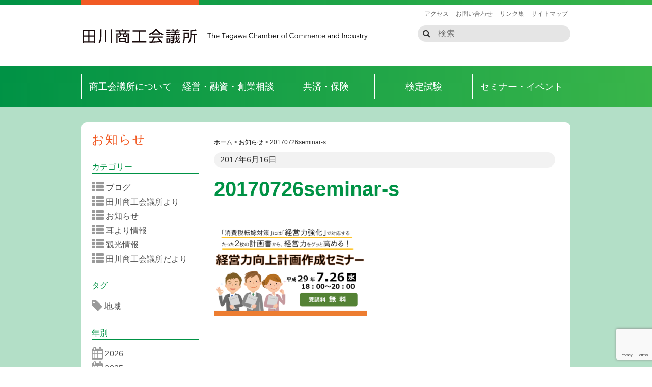

--- FILE ---
content_type: text/html; charset=UTF-8
request_url: https://www.tagawa.or.jp/20170726seminar-s/
body_size: 13424
content:
<!DOCTYPE html>
<!--[if IE 8 ]><html dir="ltr" lang="ja-jp" class="no-js ie ie8 lte8 lte9"><![endif]-->
<!--[if IE 9 ]><html dir="ltr" lang="ja-jp" class="no-js ie ie9 lte9"><![endif]-->
<!--[if (gt IE 9)|!(IE)]><!--><html dir="ltr" lang="ja-jp"> <!--<![endif]-->
<head>
	<meta charset="UTF-8">
	<meta http-equiv="X-UA-Compatible" content="IE=edge,chrome=1">
	<meta name="viewport" content="width=device-width, initial-scale=1">
	<title>田川商工会議所</title>
	<meta name="robots" content="NOODP">
	<link rel="shortcut icon" href="/favicon.ico">
	<!--[if IE 8]>
	<script type="text/javascript" src="/common/js/html5shiv.js"></script>
	<script type="text/javascript" src="/common/js/respond.min.js"></script>
	<![endif]-->
	<link rel="stylesheet" href="/common/css/common.css">
	<link rel="stylesheet" href="/common/css/sprite.css">
	<link rel="stylesheet" href="/common/css/contents.css">
	<link rel="stylesheet" href="//maxcdn.bootstrapcdn.com/font-awesome/4.5.0/css/font-awesome.min.css">
	<link rel="stylesheet" type="text/css" href="/common/css/slick.css" media="screen">
	<link rel="stylesheet" type="text/css" href="/common/css/slick-theme.css" media="screen">
	<script type="text/javascript">
/* <![CDATA[ */
window.JetpackScriptData = {"site":{"icon":"","title":"田川商工会議所","host":"unknown","is_wpcom_platform":false}};
/* ]]> */
</script>
	<style>img:is([sizes="auto" i], [sizes^="auto," i]) { contain-intrinsic-size: 3000px 1500px }</style>
	
		<!-- All in One SEO 4.8.5 - aioseo.com -->
	<meta name="robots" content="max-image-preview:large" />
	<meta name="author" content="tcci"/>
	<link rel="canonical" href="https://www.tagawa.or.jp/20170726seminar-s/" />
	<meta name="generator" content="All in One SEO (AIOSEO) 4.8.5" />
		<meta property="og:locale" content="ja_JP" />
		<meta property="og:site_name" content="田川商工会議所 | 経営に関する相談や共済制度、人材育成に役立つ研修など、中小企業をサポート！国や県への政策提言活動も積極的に行い、地元企業や地域の発展、日本一美しい元気なまち田川を目指します！" />
		<meta property="og:type" content="article" />
		<meta property="og:title" content="20170726seminar-s | 田川商工会議所" />
		<meta property="og:url" content="https://www.tagawa.or.jp/20170726seminar-s/" />
		<meta property="article:published_time" content="2017-06-16T00:40:41+00:00" />
		<meta property="article:modified_time" content="2017-06-16T00:40:41+00:00" />
		<meta name="twitter:card" content="summary" />
		<meta name="twitter:title" content="20170726seminar-s | 田川商工会議所" />
		<script type="application/ld+json" class="aioseo-schema">
			{"@context":"https:\/\/schema.org","@graph":[{"@type":"BreadcrumbList","@id":"https:\/\/www.tagawa.or.jp\/20170726seminar-s\/#breadcrumblist","itemListElement":[{"@type":"ListItem","@id":"https:\/\/www.tagawa.or.jp#listItem","position":1,"name":"\u30db\u30fc\u30e0","item":"https:\/\/www.tagawa.or.jp","nextItem":{"@type":"ListItem","@id":"https:\/\/www.tagawa.or.jp\/20170726seminar-s\/#listItem","name":"20170726seminar-s"}},{"@type":"ListItem","@id":"https:\/\/www.tagawa.or.jp\/20170726seminar-s\/#listItem","position":2,"name":"20170726seminar-s","previousItem":{"@type":"ListItem","@id":"https:\/\/www.tagawa.or.jp#listItem","name":"\u30db\u30fc\u30e0"}}]},{"@type":"ItemPage","@id":"https:\/\/www.tagawa.or.jp\/20170726seminar-s\/#itempage","url":"https:\/\/www.tagawa.or.jp\/20170726seminar-s\/","name":"20170726seminar-s | \u7530\u5ddd\u5546\u5de5\u4f1a\u8b70\u6240","inLanguage":"ja","isPartOf":{"@id":"https:\/\/www.tagawa.or.jp\/#website"},"breadcrumb":{"@id":"https:\/\/www.tagawa.or.jp\/20170726seminar-s\/#breadcrumblist"},"author":{"@id":"https:\/\/www.tagawa.or.jp\/blog\/author\/tcci\/#author"},"creator":{"@id":"https:\/\/www.tagawa.or.jp\/blog\/author\/tcci\/#author"},"datePublished":"2017-06-16T09:40:41+09:00","dateModified":"2017-06-16T09:40:41+09:00"},{"@type":"Organization","@id":"https:\/\/www.tagawa.or.jp\/#organization","name":"\u7530\u5ddd\u5546\u5de5\u4f1a\u8b70\u6240","description":"\u7d4c\u55b6\u306b\u95a2\u3059\u308b\u76f8\u8ac7\u3084\u5171\u6e08\u5236\u5ea6\u3001\u4eba\u6750\u80b2\u6210\u306b\u5f79\u7acb\u3064\u7814\u4fee\u306a\u3069\u3001\u4e2d\u5c0f\u4f01\u696d\u3092\u30b5\u30dd\u30fc\u30c8\uff01\u56fd\u3084\u770c\u3078\u306e\u653f\u7b56\u63d0\u8a00\u6d3b\u52d5\u3082\u7a4d\u6975\u7684\u306b\u884c\u3044\u3001\u5730\u5143\u4f01\u696d\u3084\u5730\u57df\u306e\u767a\u5c55\u3001\u65e5\u672c\u4e00\u7f8e\u3057\u3044\u5143\u6c17\u306a\u307e\u3061\u7530\u5ddd\u3092\u76ee\u6307\u3057\u307e\u3059\uff01","url":"https:\/\/www.tagawa.or.jp\/"},{"@type":"Person","@id":"https:\/\/www.tagawa.or.jp\/blog\/author\/tcci\/#author","url":"https:\/\/www.tagawa.or.jp\/blog\/author\/tcci\/","name":"tcci","image":{"@type":"ImageObject","@id":"https:\/\/www.tagawa.or.jp\/20170726seminar-s\/#authorImage","url":"https:\/\/secure.gravatar.com\/avatar\/986a9c5784ed22048d52b33456693ea001d95c15768e461a97f9ce104ef91eed?s=96&d=mm&r=g","width":96,"height":96,"caption":"tcci"}},{"@type":"WebSite","@id":"https:\/\/www.tagawa.or.jp\/#website","url":"https:\/\/www.tagawa.or.jp\/","name":"\u7530\u5ddd\u5546\u5de5\u4f1a\u8b70\u6240","description":"\u7d4c\u55b6\u306b\u95a2\u3059\u308b\u76f8\u8ac7\u3084\u5171\u6e08\u5236\u5ea6\u3001\u4eba\u6750\u80b2\u6210\u306b\u5f79\u7acb\u3064\u7814\u4fee\u306a\u3069\u3001\u4e2d\u5c0f\u4f01\u696d\u3092\u30b5\u30dd\u30fc\u30c8\uff01\u56fd\u3084\u770c\u3078\u306e\u653f\u7b56\u63d0\u8a00\u6d3b\u52d5\u3082\u7a4d\u6975\u7684\u306b\u884c\u3044\u3001\u5730\u5143\u4f01\u696d\u3084\u5730\u57df\u306e\u767a\u5c55\u3001\u65e5\u672c\u4e00\u7f8e\u3057\u3044\u5143\u6c17\u306a\u307e\u3061\u7530\u5ddd\u3092\u76ee\u6307\u3057\u307e\u3059\uff01","inLanguage":"ja","publisher":{"@id":"https:\/\/www.tagawa.or.jp\/#organization"}}]}
		</script>
		<!-- All in One SEO -->

<link rel='dns-prefetch' href='//secure.gravatar.com' />
<link rel='dns-prefetch' href='//stats.wp.com' />
<link rel='dns-prefetch' href='//v0.wordpress.com' />
<script type="text/javascript">
/* <![CDATA[ */
window._wpemojiSettings = {"baseUrl":"https:\/\/s.w.org\/images\/core\/emoji\/16.0.1\/72x72\/","ext":".png","svgUrl":"https:\/\/s.w.org\/images\/core\/emoji\/16.0.1\/svg\/","svgExt":".svg","source":{"concatemoji":"https:\/\/www.tagawa.or.jp\/wp-includes\/js\/wp-emoji-release.min.js?ver=6.8.3"}};
/*! This file is auto-generated */
!function(s,n){var o,i,e;function c(e){try{var t={supportTests:e,timestamp:(new Date).valueOf()};sessionStorage.setItem(o,JSON.stringify(t))}catch(e){}}function p(e,t,n){e.clearRect(0,0,e.canvas.width,e.canvas.height),e.fillText(t,0,0);var t=new Uint32Array(e.getImageData(0,0,e.canvas.width,e.canvas.height).data),a=(e.clearRect(0,0,e.canvas.width,e.canvas.height),e.fillText(n,0,0),new Uint32Array(e.getImageData(0,0,e.canvas.width,e.canvas.height).data));return t.every(function(e,t){return e===a[t]})}function u(e,t){e.clearRect(0,0,e.canvas.width,e.canvas.height),e.fillText(t,0,0);for(var n=e.getImageData(16,16,1,1),a=0;a<n.data.length;a++)if(0!==n.data[a])return!1;return!0}function f(e,t,n,a){switch(t){case"flag":return n(e,"\ud83c\udff3\ufe0f\u200d\u26a7\ufe0f","\ud83c\udff3\ufe0f\u200b\u26a7\ufe0f")?!1:!n(e,"\ud83c\udde8\ud83c\uddf6","\ud83c\udde8\u200b\ud83c\uddf6")&&!n(e,"\ud83c\udff4\udb40\udc67\udb40\udc62\udb40\udc65\udb40\udc6e\udb40\udc67\udb40\udc7f","\ud83c\udff4\u200b\udb40\udc67\u200b\udb40\udc62\u200b\udb40\udc65\u200b\udb40\udc6e\u200b\udb40\udc67\u200b\udb40\udc7f");case"emoji":return!a(e,"\ud83e\udedf")}return!1}function g(e,t,n,a){var r="undefined"!=typeof WorkerGlobalScope&&self instanceof WorkerGlobalScope?new OffscreenCanvas(300,150):s.createElement("canvas"),o=r.getContext("2d",{willReadFrequently:!0}),i=(o.textBaseline="top",o.font="600 32px Arial",{});return e.forEach(function(e){i[e]=t(o,e,n,a)}),i}function t(e){var t=s.createElement("script");t.src=e,t.defer=!0,s.head.appendChild(t)}"undefined"!=typeof Promise&&(o="wpEmojiSettingsSupports",i=["flag","emoji"],n.supports={everything:!0,everythingExceptFlag:!0},e=new Promise(function(e){s.addEventListener("DOMContentLoaded",e,{once:!0})}),new Promise(function(t){var n=function(){try{var e=JSON.parse(sessionStorage.getItem(o));if("object"==typeof e&&"number"==typeof e.timestamp&&(new Date).valueOf()<e.timestamp+604800&&"object"==typeof e.supportTests)return e.supportTests}catch(e){}return null}();if(!n){if("undefined"!=typeof Worker&&"undefined"!=typeof OffscreenCanvas&&"undefined"!=typeof URL&&URL.createObjectURL&&"undefined"!=typeof Blob)try{var e="postMessage("+g.toString()+"("+[JSON.stringify(i),f.toString(),p.toString(),u.toString()].join(",")+"));",a=new Blob([e],{type:"text/javascript"}),r=new Worker(URL.createObjectURL(a),{name:"wpTestEmojiSupports"});return void(r.onmessage=function(e){c(n=e.data),r.terminate(),t(n)})}catch(e){}c(n=g(i,f,p,u))}t(n)}).then(function(e){for(var t in e)n.supports[t]=e[t],n.supports.everything=n.supports.everything&&n.supports[t],"flag"!==t&&(n.supports.everythingExceptFlag=n.supports.everythingExceptFlag&&n.supports[t]);n.supports.everythingExceptFlag=n.supports.everythingExceptFlag&&!n.supports.flag,n.DOMReady=!1,n.readyCallback=function(){n.DOMReady=!0}}).then(function(){return e}).then(function(){var e;n.supports.everything||(n.readyCallback(),(e=n.source||{}).concatemoji?t(e.concatemoji):e.wpemoji&&e.twemoji&&(t(e.twemoji),t(e.wpemoji)))}))}((window,document),window._wpemojiSettings);
/* ]]> */
</script>
<link rel='stylesheet' id='template-common-css' href='https://www.tagawa.or.jp/wp-content/themes/tcci2016/assets/css/common.css?ver=1714110072' type='text/css' media='all' />
<style id='wp-emoji-styles-inline-css' type='text/css'>

	img.wp-smiley, img.emoji {
		display: inline !important;
		border: none !important;
		box-shadow: none !important;
		height: 1em !important;
		width: 1em !important;
		margin: 0 0.07em !important;
		vertical-align: -0.1em !important;
		background: none !important;
		padding: 0 !important;
	}
</style>
<link rel='stylesheet' id='wp-block-library-css' href='https://www.tagawa.or.jp/wp-includes/css/dist/block-library/style.min.css?ver=6.8.3' type='text/css' media='all' />
<style id='classic-theme-styles-inline-css' type='text/css'>
/*! This file is auto-generated */
.wp-block-button__link{color:#fff;background-color:#32373c;border-radius:9999px;box-shadow:none;text-decoration:none;padding:calc(.667em + 2px) calc(1.333em + 2px);font-size:1.125em}.wp-block-file__button{background:#32373c;color:#fff;text-decoration:none}
</style>
<link rel='stylesheet' id='mediaelement-css' href='https://www.tagawa.or.jp/wp-includes/js/mediaelement/mediaelementplayer-legacy.min.css?ver=4.2.17' type='text/css' media='all' />
<link rel='stylesheet' id='wp-mediaelement-css' href='https://www.tagawa.or.jp/wp-includes/js/mediaelement/wp-mediaelement.min.css?ver=6.8.3' type='text/css' media='all' />
<style id='jetpack-sharing-buttons-style-inline-css' type='text/css'>
.jetpack-sharing-buttons__services-list{display:flex;flex-direction:row;flex-wrap:wrap;gap:0;list-style-type:none;margin:5px;padding:0}.jetpack-sharing-buttons__services-list.has-small-icon-size{font-size:12px}.jetpack-sharing-buttons__services-list.has-normal-icon-size{font-size:16px}.jetpack-sharing-buttons__services-list.has-large-icon-size{font-size:24px}.jetpack-sharing-buttons__services-list.has-huge-icon-size{font-size:36px}@media print{.jetpack-sharing-buttons__services-list{display:none!important}}.editor-styles-wrapper .wp-block-jetpack-sharing-buttons{gap:0;padding-inline-start:0}ul.jetpack-sharing-buttons__services-list.has-background{padding:1.25em 2.375em}
</style>
<style id='global-styles-inline-css' type='text/css'>
:root{--wp--preset--aspect-ratio--square: 1;--wp--preset--aspect-ratio--4-3: 4/3;--wp--preset--aspect-ratio--3-4: 3/4;--wp--preset--aspect-ratio--3-2: 3/2;--wp--preset--aspect-ratio--2-3: 2/3;--wp--preset--aspect-ratio--16-9: 16/9;--wp--preset--aspect-ratio--9-16: 9/16;--wp--preset--color--black: #000000;--wp--preset--color--cyan-bluish-gray: #abb8c3;--wp--preset--color--white: #ffffff;--wp--preset--color--pale-pink: #f78da7;--wp--preset--color--vivid-red: #cf2e2e;--wp--preset--color--luminous-vivid-orange: #ff6900;--wp--preset--color--luminous-vivid-amber: #fcb900;--wp--preset--color--light-green-cyan: #7bdcb5;--wp--preset--color--vivid-green-cyan: #00d084;--wp--preset--color--pale-cyan-blue: #8ed1fc;--wp--preset--color--vivid-cyan-blue: #0693e3;--wp--preset--color--vivid-purple: #9b51e0;--wp--preset--gradient--vivid-cyan-blue-to-vivid-purple: linear-gradient(135deg,rgba(6,147,227,1) 0%,rgb(155,81,224) 100%);--wp--preset--gradient--light-green-cyan-to-vivid-green-cyan: linear-gradient(135deg,rgb(122,220,180) 0%,rgb(0,208,130) 100%);--wp--preset--gradient--luminous-vivid-amber-to-luminous-vivid-orange: linear-gradient(135deg,rgba(252,185,0,1) 0%,rgba(255,105,0,1) 100%);--wp--preset--gradient--luminous-vivid-orange-to-vivid-red: linear-gradient(135deg,rgba(255,105,0,1) 0%,rgb(207,46,46) 100%);--wp--preset--gradient--very-light-gray-to-cyan-bluish-gray: linear-gradient(135deg,rgb(238,238,238) 0%,rgb(169,184,195) 100%);--wp--preset--gradient--cool-to-warm-spectrum: linear-gradient(135deg,rgb(74,234,220) 0%,rgb(151,120,209) 20%,rgb(207,42,186) 40%,rgb(238,44,130) 60%,rgb(251,105,98) 80%,rgb(254,248,76) 100%);--wp--preset--gradient--blush-light-purple: linear-gradient(135deg,rgb(255,206,236) 0%,rgb(152,150,240) 100%);--wp--preset--gradient--blush-bordeaux: linear-gradient(135deg,rgb(254,205,165) 0%,rgb(254,45,45) 50%,rgb(107,0,62) 100%);--wp--preset--gradient--luminous-dusk: linear-gradient(135deg,rgb(255,203,112) 0%,rgb(199,81,192) 50%,rgb(65,88,208) 100%);--wp--preset--gradient--pale-ocean: linear-gradient(135deg,rgb(255,245,203) 0%,rgb(182,227,212) 50%,rgb(51,167,181) 100%);--wp--preset--gradient--electric-grass: linear-gradient(135deg,rgb(202,248,128) 0%,rgb(113,206,126) 100%);--wp--preset--gradient--midnight: linear-gradient(135deg,rgb(2,3,129) 0%,rgb(40,116,252) 100%);--wp--preset--font-size--small: 13px;--wp--preset--font-size--medium: 20px;--wp--preset--font-size--large: 36px;--wp--preset--font-size--x-large: 42px;--wp--preset--spacing--20: 0.44rem;--wp--preset--spacing--30: 0.67rem;--wp--preset--spacing--40: 1rem;--wp--preset--spacing--50: 1.5rem;--wp--preset--spacing--60: 2.25rem;--wp--preset--spacing--70: 3.38rem;--wp--preset--spacing--80: 5.06rem;--wp--preset--shadow--natural: 6px 6px 9px rgba(0, 0, 0, 0.2);--wp--preset--shadow--deep: 12px 12px 50px rgba(0, 0, 0, 0.4);--wp--preset--shadow--sharp: 6px 6px 0px rgba(0, 0, 0, 0.2);--wp--preset--shadow--outlined: 6px 6px 0px -3px rgba(255, 255, 255, 1), 6px 6px rgba(0, 0, 0, 1);--wp--preset--shadow--crisp: 6px 6px 0px rgba(0, 0, 0, 1);}:where(.is-layout-flex){gap: 0.5em;}:where(.is-layout-grid){gap: 0.5em;}body .is-layout-flex{display: flex;}.is-layout-flex{flex-wrap: wrap;align-items: center;}.is-layout-flex > :is(*, div){margin: 0;}body .is-layout-grid{display: grid;}.is-layout-grid > :is(*, div){margin: 0;}:where(.wp-block-columns.is-layout-flex){gap: 2em;}:where(.wp-block-columns.is-layout-grid){gap: 2em;}:where(.wp-block-post-template.is-layout-flex){gap: 1.25em;}:where(.wp-block-post-template.is-layout-grid){gap: 1.25em;}.has-black-color{color: var(--wp--preset--color--black) !important;}.has-cyan-bluish-gray-color{color: var(--wp--preset--color--cyan-bluish-gray) !important;}.has-white-color{color: var(--wp--preset--color--white) !important;}.has-pale-pink-color{color: var(--wp--preset--color--pale-pink) !important;}.has-vivid-red-color{color: var(--wp--preset--color--vivid-red) !important;}.has-luminous-vivid-orange-color{color: var(--wp--preset--color--luminous-vivid-orange) !important;}.has-luminous-vivid-amber-color{color: var(--wp--preset--color--luminous-vivid-amber) !important;}.has-light-green-cyan-color{color: var(--wp--preset--color--light-green-cyan) !important;}.has-vivid-green-cyan-color{color: var(--wp--preset--color--vivid-green-cyan) !important;}.has-pale-cyan-blue-color{color: var(--wp--preset--color--pale-cyan-blue) !important;}.has-vivid-cyan-blue-color{color: var(--wp--preset--color--vivid-cyan-blue) !important;}.has-vivid-purple-color{color: var(--wp--preset--color--vivid-purple) !important;}.has-black-background-color{background-color: var(--wp--preset--color--black) !important;}.has-cyan-bluish-gray-background-color{background-color: var(--wp--preset--color--cyan-bluish-gray) !important;}.has-white-background-color{background-color: var(--wp--preset--color--white) !important;}.has-pale-pink-background-color{background-color: var(--wp--preset--color--pale-pink) !important;}.has-vivid-red-background-color{background-color: var(--wp--preset--color--vivid-red) !important;}.has-luminous-vivid-orange-background-color{background-color: var(--wp--preset--color--luminous-vivid-orange) !important;}.has-luminous-vivid-amber-background-color{background-color: var(--wp--preset--color--luminous-vivid-amber) !important;}.has-light-green-cyan-background-color{background-color: var(--wp--preset--color--light-green-cyan) !important;}.has-vivid-green-cyan-background-color{background-color: var(--wp--preset--color--vivid-green-cyan) !important;}.has-pale-cyan-blue-background-color{background-color: var(--wp--preset--color--pale-cyan-blue) !important;}.has-vivid-cyan-blue-background-color{background-color: var(--wp--preset--color--vivid-cyan-blue) !important;}.has-vivid-purple-background-color{background-color: var(--wp--preset--color--vivid-purple) !important;}.has-black-border-color{border-color: var(--wp--preset--color--black) !important;}.has-cyan-bluish-gray-border-color{border-color: var(--wp--preset--color--cyan-bluish-gray) !important;}.has-white-border-color{border-color: var(--wp--preset--color--white) !important;}.has-pale-pink-border-color{border-color: var(--wp--preset--color--pale-pink) !important;}.has-vivid-red-border-color{border-color: var(--wp--preset--color--vivid-red) !important;}.has-luminous-vivid-orange-border-color{border-color: var(--wp--preset--color--luminous-vivid-orange) !important;}.has-luminous-vivid-amber-border-color{border-color: var(--wp--preset--color--luminous-vivid-amber) !important;}.has-light-green-cyan-border-color{border-color: var(--wp--preset--color--light-green-cyan) !important;}.has-vivid-green-cyan-border-color{border-color: var(--wp--preset--color--vivid-green-cyan) !important;}.has-pale-cyan-blue-border-color{border-color: var(--wp--preset--color--pale-cyan-blue) !important;}.has-vivid-cyan-blue-border-color{border-color: var(--wp--preset--color--vivid-cyan-blue) !important;}.has-vivid-purple-border-color{border-color: var(--wp--preset--color--vivid-purple) !important;}.has-vivid-cyan-blue-to-vivid-purple-gradient-background{background: var(--wp--preset--gradient--vivid-cyan-blue-to-vivid-purple) !important;}.has-light-green-cyan-to-vivid-green-cyan-gradient-background{background: var(--wp--preset--gradient--light-green-cyan-to-vivid-green-cyan) !important;}.has-luminous-vivid-amber-to-luminous-vivid-orange-gradient-background{background: var(--wp--preset--gradient--luminous-vivid-amber-to-luminous-vivid-orange) !important;}.has-luminous-vivid-orange-to-vivid-red-gradient-background{background: var(--wp--preset--gradient--luminous-vivid-orange-to-vivid-red) !important;}.has-very-light-gray-to-cyan-bluish-gray-gradient-background{background: var(--wp--preset--gradient--very-light-gray-to-cyan-bluish-gray) !important;}.has-cool-to-warm-spectrum-gradient-background{background: var(--wp--preset--gradient--cool-to-warm-spectrum) !important;}.has-blush-light-purple-gradient-background{background: var(--wp--preset--gradient--blush-light-purple) !important;}.has-blush-bordeaux-gradient-background{background: var(--wp--preset--gradient--blush-bordeaux) !important;}.has-luminous-dusk-gradient-background{background: var(--wp--preset--gradient--luminous-dusk) !important;}.has-pale-ocean-gradient-background{background: var(--wp--preset--gradient--pale-ocean) !important;}.has-electric-grass-gradient-background{background: var(--wp--preset--gradient--electric-grass) !important;}.has-midnight-gradient-background{background: var(--wp--preset--gradient--midnight) !important;}.has-small-font-size{font-size: var(--wp--preset--font-size--small) !important;}.has-medium-font-size{font-size: var(--wp--preset--font-size--medium) !important;}.has-large-font-size{font-size: var(--wp--preset--font-size--large) !important;}.has-x-large-font-size{font-size: var(--wp--preset--font-size--x-large) !important;}
:where(.wp-block-post-template.is-layout-flex){gap: 1.25em;}:where(.wp-block-post-template.is-layout-grid){gap: 1.25em;}
:where(.wp-block-columns.is-layout-flex){gap: 2em;}:where(.wp-block-columns.is-layout-grid){gap: 2em;}
:root :where(.wp-block-pullquote){font-size: 1.5em;line-height: 1.6;}
</style>
<link rel='stylesheet' id='contact-form-7-css' href='https://www.tagawa.or.jp/wp-content/plugins/contact-form-7/includes/css/styles.css?ver=6.1' type='text/css' media='all' />
<link rel='stylesheet' id='wp-pagenavi-css' href='https://www.tagawa.or.jp/wp-content/plugins/wp-pagenavi/pagenavi-css.css?ver=2.70' type='text/css' media='all' />
<link rel="https://api.w.org/" href="https://www.tagawa.or.jp/wp-json/" /><link rel="alternate" title="JSON" type="application/json" href="https://www.tagawa.or.jp/wp-json/wp/v2/media/13030" /><link rel="EditURI" type="application/rsd+xml" title="RSD" href="https://www.tagawa.or.jp/xmlrpc.php?rsd" />
<meta name="generator" content="WordPress 6.8.3" />
<link rel='shortlink' href='https://wp.me/a7N6Bj-3oa' />
<link rel="alternate" title="oEmbed (JSON)" type="application/json+oembed" href="https://www.tagawa.or.jp/wp-json/oembed/1.0/embed?url=https%3A%2F%2Fwww.tagawa.or.jp%2F20170726seminar-s%2F" />
<link rel="alternate" title="oEmbed (XML)" type="text/xml+oembed" href="https://www.tagawa.or.jp/wp-json/oembed/1.0/embed?url=https%3A%2F%2Fwww.tagawa.or.jp%2F20170726seminar-s%2F&#038;format=xml" />
	<style>img#wpstats{display:none}</style>
		</head>
<body data-rsssl=1 class="attachment wp-singular attachment-template-default single single-attachment postid-13030 attachmentid-13030 attachment-png wp-theme-tcci2016 wp-child-theme-tcci2016-main">
<div id="fb-root"></div>
	<script>(function(d, s, id) {
	  var js, fjs = d.getElementsByTagName(s)[0];
	  if (d.getElementById(id)) return;
	  js = d.createElement(s); js.id = id;
	  js.src = "//connect.facebook.net/ja_JP/sdk.js#xfbml=1&version=v2.5&appId=";
	  fjs.parentNode.insertBefore(js, fjs);
	}(document, 'script', 'facebook-jssdk'));</script>
	<header class="l-header" id="header">
		<div class="l-header__tagline">
			<div class="l-header__tagline__inner u-row u-clearfix">
				<div class="l-header__tagline__mark"></div>
			</div>
		</div>
				<div class="l-header__main">
			<div class="l-header__main__inner u-row u-clearfix">
				<div class="l-header__links">
					<ul id="menu-%e3%83%98%e3%83%83%e3%83%80%e3%82%b5%e3%83%96%e3%83%a1%e3%83%8b%e3%83%a5%e3%83%bc" class="l-header__links__inner u-clearfix"><li id="menu-item-11321" class="menu-item menu-item-type-post_type menu-item-object-page three columns"><a href="https://www.tagawa.or.jp/access/">アクセス</a></li>
<li id="menu-item-11320" class="menu-item menu-item-type-post_type menu-item-object-page three columns"><a href="https://www.tagawa.or.jp/contact/">お問い合わせ</a></li>
<li id="menu-item-11319" class="menu-item menu-item-type-post_type menu-item-object-page three columns"><a href="https://www.tagawa.or.jp/link/">リンク集</a></li>
<li id="menu-item-11318" class="menu-item menu-item-type-post_type menu-item-object-page three columns"><a href="https://www.tagawa.or.jp/sitemap/">サイトマップ</a></li>
</ul>				</div>
				<div class="l-header__logo">
					<h1 class="l-header__logo__top"><a href="/" class="u-hover-lighter">田川商工会議所</a></h1>
					<div class="l-header__logo__en">The Tagawa Chamber of Commerce and Industry</div>
				</div>
				<form action="/" method="get" class="p-search u-hidden-sp">
					<span class="p-search__icon fa fa-search"></span>
					<input type="search" name="s" class="p-search__key" placeholder="検索">
					<button type="submit" class="p-search__btn">検索</button>
				</form>
				<div class="l-header__drawer u-hidden-pc">
					<div id="btn-drawer" class="btn-drawer">
						<div class="fa fa-bars"></div>
						<div class="txt-btn-menu">MENU</div>
					</div>
					<div id="right-drawer-shade" class="right-drawer-shade"></div>
					<div id="right-drawer" class="right-drawer">
						<div class="inner">
							<div class="drawer__top">
								<form action="/" method="get" class="p-search p-search--drawer">
									<span class="p-search__icon fa fa-search"></span>
									<input type="search" name="s" class="p-search__key" placeholder="検索">
								</form>
								<div id="btn-back" class="btn-back"><span class="fa fa-chevron-circle-left"></span></div>
							</div>
							<div class="drawer__menu">
								<div class="menu-1">
									<nav id="header_menu" class="drawer__g-nav"><ul id="menu-%e3%82%b0%e3%83%ad%e3%83%bc%e3%83%90%e3%83%ab%e3%83%8a%e3%83%935%e5%80%8b" class="drawer__g-nav__menu u-row u-clearfix"><li id="menu-item-40" class="menu-item menu-item-type-post_type menu-item-object-page three columns"><a href="https://www.tagawa.or.jp/about/">商工会議所について</a></li>
<li id="menu-item-18" class="menu-item menu-item-type-post_type menu-item-object-page three columns"><a href="https://www.tagawa.or.jp/support/">経営・融資・創業相談</a></li>
<li id="menu-item-17" class="menu-item menu-item-type-post_type menu-item-object-page three columns"><a href="https://www.tagawa.or.jp/insurance/">共済・保険</a></li>
<li id="menu-item-16" class="menu-item menu-item-type-post_type menu-item-object-page three columns"><a href="https://www.tagawa.or.jp/examination/">検定試験</a></li>
<li id="menu-item-15" class="menu-item menu-item-type-post_type menu-item-object-page three columns"><a href="https://www.tagawa.or.jp/event/">セミナー・イベント</a></li>
</ul></nav>								</div>
								<div class="menu-2">
									<ul id="menu-%e3%82%b5%e3%82%a4%e3%83%89%e3%83%90%e3%83%bc%e3%83%a1%e3%83%8b%e3%83%a5%e3%83%bc" class="drawer__menu-side"><li id="menu-item-26" class="menu-item menu-item-type-custom menu-item-object-custom three columns"><a href="/"><i class="fa fa-home"></i> ホーム</a></li>
<li id="menu-item-11299" class="menu-item menu-item-type-custom menu-item-object-custom three columns"><a href="/news/"><i class="fa fa-newspaper-o"></i> お知らせ</a></li>
<li id="menu-item-116" class="menu-item menu-item-type-custom menu-item-object-custom three columns"><a href="/tcci-blog/"><i class="fa fa-edit (alias)"></i> ブログ</a></li>
<li id="menu-item-12029" class="menu-item menu-item-type-custom menu-item-object-custom three columns"><a href="/about/d-4/"><i class="fa fa-sign-in"></i> 入会のご案内</a></li>
<li id="menu-item-11736" class="menu-item menu-item-type-custom menu-item-object-custom three columns"><a target="_blank" href="/about/d-5/"><i class="fa fa-list"></i> 会員企業検索</a></li>
<li id="menu-item-11714" class="menu-item menu-item-type-custom menu-item-object-custom three columns"><a target="_blank" href="https://www.tagawa.or.jp/shinkouken/"><i class="fa fa-ticket"></i> 振興券取扱店舗</a></li>
</ul>								</div>
								<div class="menu-3">
									<ul class="u-clearfix">
										<ul id="menu-%e3%83%98%e3%83%83%e3%83%80%e3%82%b5%e3%83%96%e3%83%a1%e3%83%8b%e3%83%a5%e3%83%bc-1" class="l-header__links__inner u-clearfix"><li id="menu-item-11321" class="menu-item menu-item-type-post_type menu-item-object-page three columns"><a href="https://www.tagawa.or.jp/access/">アクセス</a></li>
<li id="menu-item-11320" class="menu-item menu-item-type-post_type menu-item-object-page three columns"><a href="https://www.tagawa.or.jp/contact/">お問い合わせ</a></li>
<li id="menu-item-11319" class="menu-item menu-item-type-post_type menu-item-object-page three columns"><a href="https://www.tagawa.or.jp/link/">リンク集</a></li>
<li id="menu-item-11318" class="menu-item menu-item-type-post_type menu-item-object-page three columns"><a href="https://www.tagawa.or.jp/sitemap/">サイトマップ</a></li>
</ul>									</ul>
								</div>
							</div>
						</div>
					</div>
				</div>
			</div>
						
						
						
			<nav id="header_menu" class="l-header__g-nav u-hidden-sp"><ul id="menu-%e3%82%b0%e3%83%ad%e3%83%bc%e3%83%90%e3%83%ab%e3%83%8a%e3%83%935%e5%80%8b-1" class="l-header__g-nav__menu u-row u-clearfix"><li id="menu-item-40" class="menu-item menu-item-type-post_type menu-item-object-page three columns"><a href="https://www.tagawa.or.jp/about/">商工会議所について</a></li>
<li id="menu-item-18" class="menu-item menu-item-type-post_type menu-item-object-page three columns"><a href="https://www.tagawa.or.jp/support/">経営・融資・創業相談</a></li>
<li id="menu-item-17" class="menu-item menu-item-type-post_type menu-item-object-page three columns"><a href="https://www.tagawa.or.jp/insurance/">共済・保険</a></li>
<li id="menu-item-16" class="menu-item menu-item-type-post_type menu-item-object-page three columns"><a href="https://www.tagawa.or.jp/examination/">検定試験</a></li>
<li id="menu-item-15" class="menu-item menu-item-type-post_type menu-item-object-page three columns"><a href="https://www.tagawa.or.jp/event/">セミナー・イベント</a></li>
</ul></nav>			
							
			            
                        
		</div>
	</header>
	<main class="l-main" id="main">
		<div class="l-main__inner u-row">	<div class="l-main__cont-set u-clearfix">
		<div class="l-main__cont-set__main has-sidebar">
			<div class="l-main__head">
				<div class="l-main__head__breadcrumb add-news" id="breadcrumb-add-news">
					<!-- Breadcrumb NavXT 7.4.1 -->
<span property="itemListElement" typeof="ListItem"><a property="item" typeof="WebPage" title="田川商工会議所へ移動" href="https://www.tagawa.or.jp" class="home"><span property="name">ホーム</span></a><meta property="position" content="1"></span> &gt; <span property="itemListElement" typeof="ListItem"><span property="name">20170726seminar-s</span><meta property="position" content="2"></span>				</div>
				<p class="l-main__head__date">2017年6月16日</p>
				<h1 class="l-main__head__title">20170726seminar-s</h1>
			</div>
			<div class="l-main__content">
				<div class="wp-content">
				<p class="attachment"><a href='https://www.tagawa.or.jp/wp-content/uploads/2017/06/20170726seminar-s.png'><img fetchpriority="high" decoding="async" width="300" height="188" src="https://www.tagawa.or.jp/wp-content/uploads/2017/06/20170726seminar-s-300x188.png" class="attachment-medium size-medium" alt="" srcset="https://www.tagawa.or.jp/wp-content/uploads/2017/06/20170726seminar-s-300x188.png 300w, https://www.tagawa.or.jp/wp-content/uploads/2017/06/20170726seminar-s-400x250.png 400w, https://www.tagawa.or.jp/wp-content/uploads/2017/06/20170726seminar-s-200x125.png 200w, https://www.tagawa.or.jp/wp-content/uploads/2017/06/20170726seminar-s.png 640w" sizes="(max-width: 300px) 100vw, 300px" data-attachment-id="13030" data-permalink="https://www.tagawa.or.jp/20170726seminar-s/" data-orig-file="https://www.tagawa.or.jp/wp-content/uploads/2017/06/20170726seminar-s.png" data-orig-size="640,400" data-comments-opened="0" data-image-meta="{&quot;aperture&quot;:&quot;0&quot;,&quot;credit&quot;:&quot;&quot;,&quot;camera&quot;:&quot;&quot;,&quot;caption&quot;:&quot;&quot;,&quot;created_timestamp&quot;:&quot;0&quot;,&quot;copyright&quot;:&quot;&quot;,&quot;focal_length&quot;:&quot;0&quot;,&quot;iso&quot;:&quot;0&quot;,&quot;shutter_speed&quot;:&quot;0&quot;,&quot;title&quot;:&quot;&quot;,&quot;orientation&quot;:&quot;0&quot;}" data-image-title="20170726seminar-s" data-image-description="" data-image-caption="" data-medium-file="https://www.tagawa.or.jp/wp-content/uploads/2017/06/20170726seminar-s-300x188.png" data-large-file="https://www.tagawa.or.jp/wp-content/uploads/2017/06/20170726seminar-s.png" /></a></p>
				</div>
				<div class="wp-content-nav">
					
				</div>
			</div>
		</div>
		<aside class="l-main__cont-set__side">
			<nav class="l-main__cont-set__localnav u-mb40">
	<h2 class="l-main__cont-set__localnav__title news u-hidden-sp"><a href="/news/">お知らせ</a></h2>
	
	
	
	
	<h3 class="l-main__cont-set__localnav__subtitle">カテゴリー</h3>
		<ul class="wp-categories">
	 	 <li class=""><a href="/blog/category/%e3%83%96%e3%83%ad%e3%82%b0">
		 <i class="fa fa-th-list"></i>
	ブログ</a></li>	 <li class=""><a href="/blog/category/kaigisho">
		 <i class="fa fa-th-list"></i>
	田川商工会議所より</a></li>	 <li class=""><a href="/blog/category/%e3%81%8a%e7%9f%a5%e3%82%89%e3%81%9b">
		 <i class="fa fa-th-list"></i>
	お知らせ</a></li>	 <li class=""><a href="/blog/category/mimiyori">
		 <i class="fa fa-th-list"></i>
	耳より情報</a></li>	 <li class=""><a href="/blog/category/kankou">
		 <i class="fa fa-th-list"></i>
	観光情報</a></li>	 <li class=""><a href="/blog/category/tayori">
		 <i class="fa fa-th-list"></i>
	田川商工会議所だより</a></li>	</ul>
	
	<h3 class="l-main__cont-set__localnav__subtitle">タグ</h3>
		<ul class="wp-categories">
	 	 <li class=""><a href="/blog/tag/%e5%9c%b0%e5%9f%9f">
		 <i class="fa fa-tag"></i>
	地域</a></li>	</ul>
	
	<h3 class="l-main__cont-set__localnav__subtitle">年別</h3>
	<ul class="wp-archives">
		<li><a href='https://www.tagawa.or.jp/blog/2026/'>2026</a></li>
	<li><a href='https://www.tagawa.or.jp/blog/2025/'>2025</a></li>
	<li><a href='https://www.tagawa.or.jp/blog/2024/'>2024</a></li>
	<li><a href='https://www.tagawa.or.jp/blog/2023/'>2023</a></li>
	<li><a href='https://www.tagawa.or.jp/blog/2022/'>2022</a></li>
	<li><a href='https://www.tagawa.or.jp/blog/2021/'>2021</a></li>
	<li><a href='https://www.tagawa.or.jp/blog/2020/'>2020</a></li>
	<li><a href='https://www.tagawa.or.jp/blog/2019/'>2019</a></li>
	<li><a href='https://www.tagawa.or.jp/blog/2018/'>2018</a></li>
	<li><a href='https://www.tagawa.or.jp/blog/2017/'>2017</a></li>
	<li><a href='https://www.tagawa.or.jp/blog/2016/'>2016</a></li>
	</ul>
</nav>			<nav class="p-menu-side u-mb40 u-hidden-sp">
				<ul id="menu-%e3%82%b5%e3%82%a4%e3%83%89%e3%83%90%e3%83%bc%e3%83%a1%e3%83%8b%e3%83%a5%e3%83%bc-1" class="p-menu-side__menu"><li id="menu-item-26" class="menu-item menu-item-type-custom menu-item-object-custom three columns"><a href="/"><i class="fa fa-home"></i> ホーム</a></li>
<li id="menu-item-11299" class="menu-item menu-item-type-custom menu-item-object-custom three columns"><a href="/news/"><i class="fa fa-newspaper-o"></i> お知らせ</a></li>
<li id="menu-item-116" class="menu-item menu-item-type-custom menu-item-object-custom three columns"><a href="/tcci-blog/"><i class="fa fa-edit (alias)"></i> ブログ</a></li>
<li id="menu-item-12029" class="menu-item menu-item-type-custom menu-item-object-custom three columns"><a href="/about/d-4/"><i class="fa fa-sign-in"></i> 入会のご案内</a></li>
<li id="menu-item-11736" class="menu-item menu-item-type-custom menu-item-object-custom three columns"><a target="_blank" href="/about/d-5/"><i class="fa fa-list"></i> 会員企業検索</a></li>
<li id="menu-item-11714" class="menu-item menu-item-type-custom menu-item-object-custom three columns"><a target="_blank" href="https://www.tagawa.or.jp/shinkouken/"><i class="fa fa-ticket"></i> 振興券取扱店舗</a></li>
</ul>			</nav>
			<div class="p-event-calendar u-hidden-sp">
				<h2 class="p-event-calendar__title">イベントカレンダー</h2>
				<div id="eo_fullcalendar_1_loading" class="eo-fullcalendar-loading" ><img src="https://www.tagawa.or.jp/wp-content/plugins/event-organiser/css/images/loading-image.gif" class="eo-fullcalendar-loading-icon" alt="読み込み中..." /> 読み込み中...</div><div class="eo-fullcalendar eo-fullcalendar-shortcode eo-fullcalendar-reset eo-fullcalendar-responsive" id="eo_fullcalendar_1"></div>			</div>
			
			<div class="p-events u-hidden-pc">
				<h2 class="p-events__title">イベント・セミナー</h2>
<ul class="p-events__items"> 	<li class="p-events__item">
		 <span class="p-events__item__date"><span class="fa fa-chevron-circle-right"></span>2026年1月27日(火)<span style="white-space:nowrap;"> 18:45</span>〜<span style="white-space:nowrap;">20:30</span>		</span>
	
		<span class="p-events__item__bottom">
			<a href="https://www.tagawa.or.jp/events/event/20260127/" class="p-events__item__link">青年部役員会　青年部次年度役員予定者会議</a>

			<ul class="post-categories"><li><a href="https://www.tagawa.or.jp/events/category/event-schedule/" rel="tag">行事予定</a></li></ul>								<div class="p-events__item__venue">会場: 田川商工会議所</div>
					</span>
	
	
	</li>
     
      	<li class="p-events__item">
		 <span class="p-events__item__date"><span class="fa fa-chevron-circle-right"></span>2026年2月10日(火)<span style="white-space:nowrap;"> 13:30</span>〜<span style="white-space:nowrap;">14:30</span>		</span>
	
		<span class="p-events__item__bottom">
			<a href="https://www.tagawa.or.jp/events/event/20250210/" class="p-events__item__link">市民公園清掃（丸山公園）</a>

			<ul class="post-categories"><li><a href="https://www.tagawa.or.jp/events/category/event-schedule/" rel="tag">行事予定</a></li></ul>								<div class="p-events__item__venue">会場: 丸山公園</div>
					</span>
	
	
	</li>
     
      	<li class="p-events__item">
		 <span class="p-events__item__date"><span class="fa fa-chevron-circle-right"></span>2026年3月10日(火)<span style="white-space:nowrap;"> 13:30</span>〜<span style="white-space:nowrap;">14:30</span>		</span>
	
		<span class="p-events__item__bottom">
			<a href="https://www.tagawa.or.jp/events/event/20260310/" class="p-events__item__link">市民公園清掃（丸山公園）</a>

			<ul class="post-categories"><li><a href="https://www.tagawa.or.jp/events/category/event-schedule/" rel="tag">行事予定</a></li></ul>								<div class="p-events__item__venue">会場: 丸山公園</div>
					</span>
	
	
	</li>
     
     </ul>			</div>		</aside>
	</div>
		</div>
	</main>

	<footer class="l-footer">
		<div class="l-footer__inner u-row u-clearfix">
<!--
			<div class="l-footer__fb">
				<div class="fb-page" data-href="https://www.facebook.com/tagawa.cci" data-tabs="timeline" data-width="380" data-height="260" data-small-header="true" data-adapt-container-width="true" data-hide-cover="false" data-show-facepile="true"><div class="fb-xfbml-parse-ignore"><blockquote cite="https://www.facebook.com/facebook"><a href="https://www.facebook.com/facebook">Facebook</a></blockquote></div></div>
			</div>
-->
			<nav class="l-footer__nav u-clearfix">
								<ul id="menu-%e3%83%95%e3%83%83%e3%82%bf%e5%b7%a6" class="l-footer__nav__menu item-1"><li id="menu-item-11322" class="menu-item menu-item-type-custom menu-item-object-custom three columns"><a href="/">ホーム</a></li>
<li id="menu-item-11323" class="menu-item menu-item-type-post_type menu-item-object-page three columns"><a href="https://www.tagawa.or.jp/support/">経営・融資・創業相談</a></li>
<li id="menu-item-11324" class="menu-item menu-item-type-post_type menu-item-object-page three columns"><a href="https://www.tagawa.or.jp/insurance/">共済・保険</a></li>
<li id="menu-item-11325" class="menu-item menu-item-type-post_type menu-item-object-page three columns"><a href="https://www.tagawa.or.jp/examination/">検定試験</a></li>
<li id="menu-item-11329" class="menu-item menu-item-type-custom menu-item-object-custom three columns"><a href="/event/">セミナー・イベント</a></li>
<li id="menu-item-11326" class="menu-item menu-item-type-post_type menu-item-object-page three columns"><a href="https://www.tagawa.or.jp/about/">商工会議所について</a></li>
<li id="menu-item-11330" class="menu-item menu-item-type-custom menu-item-object-custom three columns"><a href="/blog/category/tayori/">商工会議所だより</a></li>
<li id="menu-item-11328" class="menu-item menu-item-type-post_type menu-item-object-page three columns"><a href="https://www.tagawa.or.jp/privacy/">個人情報保護方針</a></li>
</ul>				<ul id="menu-%e3%83%95%e3%83%83%e3%82%bf%e5%8f%b3" class="l-footer__nav__menu item-2"><li id="menu-item-11331" class="menu-item menu-item-type-custom menu-item-object-custom three columns"><a href="/news/">お知らせ</a></li>
<li id="menu-item-11332" class="menu-item menu-item-type-custom menu-item-object-custom three columns"><a href="/tcci-blog/">ブログ</a></li>
<li id="menu-item-11333" class="menu-item menu-item-type-post_type menu-item-object-page three columns"><a href="https://www.tagawa.or.jp/about/d-4/">入会のご案内</a></li>
<li id="menu-item-11744" class="menu-item menu-item-type-custom menu-item-object-custom three columns"><a target="_blank" href="/shinkouken/">振興券取扱店舗</a></li>
<li id="menu-item-11335" class="menu-item menu-item-type-post_type menu-item-object-page three columns"><a href="https://www.tagawa.or.jp/access/">アクセス</a></li>
<li id="menu-item-11336" class="menu-item menu-item-type-post_type menu-item-object-page three columns"><a href="https://www.tagawa.or.jp/contact/">お問い合わせ</a></li>
<li id="menu-item-11337" class="menu-item menu-item-type-post_type menu-item-object-page three columns"><a href="https://www.tagawa.or.jp/link/">リンク集</a></li>
<li id="menu-item-11338" class="menu-item menu-item-type-post_type menu-item-object-page three columns"><a href="https://www.tagawa.or.jp/sitemap/">サイトマップ</a></li>
</ul>							</nav>
			<div class="l-footer__main">
				<div class="l-footer__logo">田川商工会議所</div>
				<address class="l-footer__address">〒826-0025 田川市大黒町3-11<br>
	TEL (0947)44-3150<br>
	FAX (0947)45-6073</address>
			</div>
		</div>
	</footer>
	<script type="text/javascript" src="/common/js/jquery-1.11.3.min.js"></script>
	<script type="text/javascript" src="/common/js/bxslider/jquery.bxslider.js"></script>
	<link href="/common/js/bxslider/jquery.bxslider.css" rel="stylesheet">
	<script type="text/javascript" src="/common/js/common.min.js"></script>
	<script type="text/javascript" src="/common/js/slick.min.js"></script>
<script type="speculationrules">
{"prefetch":[{"source":"document","where":{"and":[{"href_matches":"\/*"},{"not":{"href_matches":["\/wp-*.php","\/wp-admin\/*","\/wp-content\/uploads\/*","\/wp-content\/*","\/wp-content\/plugins\/*","\/wp-content\/themes\/tcci2016-main\/*","\/wp-content\/themes\/tcci2016\/*","\/*\\?(.+)"]}},{"not":{"selector_matches":"a[rel~=\"nofollow\"]"}},{"not":{"selector_matches":".no-prefetch, .no-prefetch a"}}]},"eagerness":"conservative"}]}
</script>
<script type="text/javascript" src="https://www.tagawa.or.jp/wp-includes/js/dist/hooks.min.js?ver=4d63a3d491d11ffd8ac6" id="wp-hooks-js"></script>
<script type="text/javascript" src="https://www.tagawa.or.jp/wp-includes/js/dist/i18n.min.js?ver=5e580eb46a90c2b997e6" id="wp-i18n-js"></script>
<script type="text/javascript" id="wp-i18n-js-after">
/* <![CDATA[ */
wp.i18n.setLocaleData( { 'text direction\u0004ltr': [ 'ltr' ] } );
/* ]]> */
</script>
<script type="text/javascript" src="https://www.tagawa.or.jp/wp-content/plugins/contact-form-7/includes/swv/js/index.js?ver=6.1" id="swv-js"></script>
<script type="text/javascript" id="contact-form-7-js-translations">
/* <![CDATA[ */
( function( domain, translations ) {
	var localeData = translations.locale_data[ domain ] || translations.locale_data.messages;
	localeData[""].domain = domain;
	wp.i18n.setLocaleData( localeData, domain );
} )( "contact-form-7", {"translation-revision-date":"2025-06-27 09:47:49+0000","generator":"GlotPress\/4.0.1","domain":"messages","locale_data":{"messages":{"":{"domain":"messages","plural-forms":"nplurals=1; plural=0;","lang":"ja_JP"},"This contact form is placed in the wrong place.":["\u3053\u306e\u30b3\u30f3\u30bf\u30af\u30c8\u30d5\u30a9\u30fc\u30e0\u306f\u9593\u9055\u3063\u305f\u4f4d\u7f6e\u306b\u7f6e\u304b\u308c\u3066\u3044\u307e\u3059\u3002"],"Error:":["\u30a8\u30e9\u30fc:"]}},"comment":{"reference":"includes\/js\/index.js"}} );
/* ]]> */
</script>
<script type="text/javascript" id="contact-form-7-js-before">
/* <![CDATA[ */
var wpcf7 = {
    "api": {
        "root": "https:\/\/www.tagawa.or.jp\/wp-json\/",
        "namespace": "contact-form-7\/v1"
    }
};
/* ]]> */
</script>
<script type="text/javascript" src="https://www.tagawa.or.jp/wp-content/plugins/contact-form-7/includes/js/index.js?ver=6.1" id="contact-form-7-js"></script>
<script type="text/javascript" src="https://www.google.com/recaptcha/api.js?render=6Ldt95IrAAAAAB_VLRHmEyrUkdFBpe7SEdr1Jrse&amp;ver=3.0" id="google-recaptcha-js"></script>
<script type="text/javascript" src="https://www.tagawa.or.jp/wp-includes/js/dist/vendor/wp-polyfill.min.js?ver=3.15.0" id="wp-polyfill-js"></script>
<script type="text/javascript" id="wpcf7-recaptcha-js-before">
/* <![CDATA[ */
var wpcf7_recaptcha = {
    "sitekey": "6Ldt95IrAAAAAB_VLRHmEyrUkdFBpe7SEdr1Jrse",
    "actions": {
        "homepage": "homepage",
        "contactform": "contactform"
    }
};
/* ]]> */
</script>
<script type="text/javascript" src="https://www.tagawa.or.jp/wp-content/plugins/contact-form-7/modules/recaptcha/index.js?ver=6.1" id="wpcf7-recaptcha-js"></script>
<script type="text/javascript" id="jetpack-stats-js-before">
/* <![CDATA[ */
_stq = window._stq || [];
_stq.push([ "view", JSON.parse("{\"v\":\"ext\",\"blog\":\"115137801\",\"post\":\"13030\",\"tz\":\"9\",\"srv\":\"www.tagawa.or.jp\",\"j\":\"1:14.8\"}") ]);
_stq.push([ "clickTrackerInit", "115137801", "13030" ]);
/* ]]> */
</script>
<script type="text/javascript" src="https://stats.wp.com/e-202604.js" id="jetpack-stats-js" defer="defer" data-wp-strategy="defer"></script>
<script type="text/javascript" src="https://www.tagawa.or.jp/wp-includes/js/jquery/jquery.min.js?ver=3.7.1" id="jquery-core-js"></script>
<script type="text/javascript" src="https://www.tagawa.or.jp/wp-includes/js/jquery/jquery-migrate.min.js?ver=3.4.1" id="jquery-migrate-js"></script>
<script type="text/javascript" src="https://www.tagawa.or.jp/wp-content/plugins/event-organiser/js/qtip2.js?ver=3.12.5" id="eo_qtip2-js"></script>
<script type="text/javascript" src="https://www.tagawa.or.jp/wp-includes/js/jquery/ui/core.min.js?ver=1.13.3" id="jquery-ui-core-js"></script>
<script type="text/javascript" src="https://www.tagawa.or.jp/wp-includes/js/jquery/ui/controlgroup.min.js?ver=1.13.3" id="jquery-ui-controlgroup-js"></script>
<script type="text/javascript" src="https://www.tagawa.or.jp/wp-includes/js/jquery/ui/checkboxradio.min.js?ver=1.13.3" id="jquery-ui-checkboxradio-js"></script>
<script type="text/javascript" src="https://www.tagawa.or.jp/wp-includes/js/jquery/ui/button.min.js?ver=1.13.3" id="jquery-ui-button-js"></script>
<script type="text/javascript" src="https://www.tagawa.or.jp/wp-includes/js/jquery/ui/datepicker.min.js?ver=1.13.3" id="jquery-ui-datepicker-js"></script>
<script type="text/javascript" src="https://www.tagawa.or.jp/wp-content/plugins/event-organiser/js/moment.min.js?ver=1" id="eo_momentjs-js"></script>
<script type="text/javascript" src="https://www.tagawa.or.jp/wp-content/plugins/event-organiser/js/fullcalendar.min.js?ver=3.12.5" id="eo_fullcalendar-js"></script>
<script type="text/javascript" src="https://www.tagawa.or.jp/wp-content/plugins/event-organiser/js/event-manager.min.js?ver=3.12.5" id="eo-wp-js-hooks-js"></script>
<script type="text/javascript" src="https://maps.googleapis.com/maps/api/js?key=AIzaSyD8zsf2nsqwerHhlvIp0cJgfsiMXw0QHog&amp;language=ja&amp;ver=6.8.3" id="eo_GoogleMap-js"></script>
<script type="text/javascript" src="https://www.tagawa.or.jp/wp-content/plugins/event-organiser/js/maps/googlemaps-adapter.js?ver=3.12.5" id="eo-googlemaps-adapter-js"></script>
<script type="text/javascript" id="eo_front-js-extra">
/* <![CDATA[ */
var EOAjaxFront = {"adminajax":"https:\/\/www.tagawa.or.jp\/wp-admin\/admin-ajax.php","locale":{"locale":"ja","isrtl":false,"monthNames":["1\u6708","2\u6708","3\u6708","4\u6708","5\u6708","6\u6708","7\u6708","8\u6708","9\u6708","10\u6708","11\u6708","12\u6708"],"monthAbbrev":["1\u6708","2\u6708","3\u6708","4\u6708","5\u6708","6\u6708","7\u6708","8\u6708","9\u6708","10\u6708","11\u6708","12\u6708"],"dayNames":["\u65e5\u66dc\u65e5","\u6708\u66dc\u65e5","\u706b\u66dc\u65e5","\u6c34\u66dc\u65e5","\u6728\u66dc\u65e5","\u91d1\u66dc\u65e5","\u571f\u66dc\u65e5"],"dayAbbrev":["\u65e5","\u6708","\u706b","\u6c34","\u6728","\u91d1","\u571f"],"dayInitial":["\u65e5","\u6708","\u706b","\u6c34","\u6728","\u91d1","\u571f"],"ShowMore":"\u3082\u3063\u3068","ShowLess":"\u96a0\u3059","today":"\u4eca\u65e5","day":"\u65e5","week":"\u9031","month":"\u6708","gotodate":"\u65e5\u4ed8\u3092\u6307\u5b9a","cat":"\u5168\u3066\u306e\u30ab\u30c6\u30b4\u30ea","venue":"\u5168\u3066\u306e\u4f1a\u5834","tag":"\u5168\u3066\u306e\u30bf\u30b0\u3092\u898b\u308b","view_all_organisers":"View all organisers","nextText":">","prevText":"<"}};
var eventorganiser = {"ajaxurl":"https:\/\/www.tagawa.or.jp\/wp-admin\/admin-ajax.php","calendars":[{"headerleft":"title","headercenter":"","headerright":"prev next today","defaultview":"month","aspectratio":false,"compact":false,"event-category":"","event_category":"","event-venue":"","event_venue":"","event-tag":"","author":false,"author_name":false,"timeformat":"HH:mm","axisformat":"HH:mm","tooltip":true,"weekends":true,"mintime":"0:00","maxtime":"24:00","slotduration":"00:30:00","nextdaythreshold":"06:00:00","alldayslot":true,"alldaytext":"\u7d42\u65e5","columnformatmonth":"ddd","columnformatweek":"ddd M\/D","columnformatday":"dddd M\/D","titleformatmonth":"MMMM YYYY","titleformatweek":"MMM D, YYYY","titleformatday":"dddd, MMM D, YYYY","weeknumbers":false,"year":false,"month":false,"date":false,"defaultdate":false,"users_events":false,"event_series":false,"event_occurrence__in":[],"theme":false,"reset":true,"isrtl":false,"responsive":true,"responsivebreakpoint":514,"hiddendays":[],"event_tag":"","event_organiser":[],"timeformatphp":"H:i","axisformatphp":"H:i","columnformatdayphp":"l n\/j","columnformatweekphp":"D n\/j","columnformatmonthphp":"D","titleformatmonthphp":"F Y","titleformatdayphp":"l, M j, Y","titleformatweekphp":"M j, Y"}],"widget_calendars":[],"fullcal":{"firstDay":1},"map":[]};
/* ]]> */
</script>
<script type="text/javascript" src="https://www.tagawa.or.jp/wp-content/plugins/event-organiser/js/frontend.min.js?ver=3.12.5" id="eo_front-js"></script>
</body>
</html>

--- FILE ---
content_type: text/html; charset=utf-8
request_url: https://www.google.com/recaptcha/api2/anchor?ar=1&k=6Ldt95IrAAAAAB_VLRHmEyrUkdFBpe7SEdr1Jrse&co=aHR0cHM6Ly93d3cudGFnYXdhLm9yLmpwOjQ0Mw..&hl=en&v=PoyoqOPhxBO7pBk68S4YbpHZ&size=invisible&anchor-ms=20000&execute-ms=30000&cb=9yu70o962kju
body_size: 48667
content:
<!DOCTYPE HTML><html dir="ltr" lang="en"><head><meta http-equiv="Content-Type" content="text/html; charset=UTF-8">
<meta http-equiv="X-UA-Compatible" content="IE=edge">
<title>reCAPTCHA</title>
<style type="text/css">
/* cyrillic-ext */
@font-face {
  font-family: 'Roboto';
  font-style: normal;
  font-weight: 400;
  font-stretch: 100%;
  src: url(//fonts.gstatic.com/s/roboto/v48/KFO7CnqEu92Fr1ME7kSn66aGLdTylUAMa3GUBHMdazTgWw.woff2) format('woff2');
  unicode-range: U+0460-052F, U+1C80-1C8A, U+20B4, U+2DE0-2DFF, U+A640-A69F, U+FE2E-FE2F;
}
/* cyrillic */
@font-face {
  font-family: 'Roboto';
  font-style: normal;
  font-weight: 400;
  font-stretch: 100%;
  src: url(//fonts.gstatic.com/s/roboto/v48/KFO7CnqEu92Fr1ME7kSn66aGLdTylUAMa3iUBHMdazTgWw.woff2) format('woff2');
  unicode-range: U+0301, U+0400-045F, U+0490-0491, U+04B0-04B1, U+2116;
}
/* greek-ext */
@font-face {
  font-family: 'Roboto';
  font-style: normal;
  font-weight: 400;
  font-stretch: 100%;
  src: url(//fonts.gstatic.com/s/roboto/v48/KFO7CnqEu92Fr1ME7kSn66aGLdTylUAMa3CUBHMdazTgWw.woff2) format('woff2');
  unicode-range: U+1F00-1FFF;
}
/* greek */
@font-face {
  font-family: 'Roboto';
  font-style: normal;
  font-weight: 400;
  font-stretch: 100%;
  src: url(//fonts.gstatic.com/s/roboto/v48/KFO7CnqEu92Fr1ME7kSn66aGLdTylUAMa3-UBHMdazTgWw.woff2) format('woff2');
  unicode-range: U+0370-0377, U+037A-037F, U+0384-038A, U+038C, U+038E-03A1, U+03A3-03FF;
}
/* math */
@font-face {
  font-family: 'Roboto';
  font-style: normal;
  font-weight: 400;
  font-stretch: 100%;
  src: url(//fonts.gstatic.com/s/roboto/v48/KFO7CnqEu92Fr1ME7kSn66aGLdTylUAMawCUBHMdazTgWw.woff2) format('woff2');
  unicode-range: U+0302-0303, U+0305, U+0307-0308, U+0310, U+0312, U+0315, U+031A, U+0326-0327, U+032C, U+032F-0330, U+0332-0333, U+0338, U+033A, U+0346, U+034D, U+0391-03A1, U+03A3-03A9, U+03B1-03C9, U+03D1, U+03D5-03D6, U+03F0-03F1, U+03F4-03F5, U+2016-2017, U+2034-2038, U+203C, U+2040, U+2043, U+2047, U+2050, U+2057, U+205F, U+2070-2071, U+2074-208E, U+2090-209C, U+20D0-20DC, U+20E1, U+20E5-20EF, U+2100-2112, U+2114-2115, U+2117-2121, U+2123-214F, U+2190, U+2192, U+2194-21AE, U+21B0-21E5, U+21F1-21F2, U+21F4-2211, U+2213-2214, U+2216-22FF, U+2308-230B, U+2310, U+2319, U+231C-2321, U+2336-237A, U+237C, U+2395, U+239B-23B7, U+23D0, U+23DC-23E1, U+2474-2475, U+25AF, U+25B3, U+25B7, U+25BD, U+25C1, U+25CA, U+25CC, U+25FB, U+266D-266F, U+27C0-27FF, U+2900-2AFF, U+2B0E-2B11, U+2B30-2B4C, U+2BFE, U+3030, U+FF5B, U+FF5D, U+1D400-1D7FF, U+1EE00-1EEFF;
}
/* symbols */
@font-face {
  font-family: 'Roboto';
  font-style: normal;
  font-weight: 400;
  font-stretch: 100%;
  src: url(//fonts.gstatic.com/s/roboto/v48/KFO7CnqEu92Fr1ME7kSn66aGLdTylUAMaxKUBHMdazTgWw.woff2) format('woff2');
  unicode-range: U+0001-000C, U+000E-001F, U+007F-009F, U+20DD-20E0, U+20E2-20E4, U+2150-218F, U+2190, U+2192, U+2194-2199, U+21AF, U+21E6-21F0, U+21F3, U+2218-2219, U+2299, U+22C4-22C6, U+2300-243F, U+2440-244A, U+2460-24FF, U+25A0-27BF, U+2800-28FF, U+2921-2922, U+2981, U+29BF, U+29EB, U+2B00-2BFF, U+4DC0-4DFF, U+FFF9-FFFB, U+10140-1018E, U+10190-1019C, U+101A0, U+101D0-101FD, U+102E0-102FB, U+10E60-10E7E, U+1D2C0-1D2D3, U+1D2E0-1D37F, U+1F000-1F0FF, U+1F100-1F1AD, U+1F1E6-1F1FF, U+1F30D-1F30F, U+1F315, U+1F31C, U+1F31E, U+1F320-1F32C, U+1F336, U+1F378, U+1F37D, U+1F382, U+1F393-1F39F, U+1F3A7-1F3A8, U+1F3AC-1F3AF, U+1F3C2, U+1F3C4-1F3C6, U+1F3CA-1F3CE, U+1F3D4-1F3E0, U+1F3ED, U+1F3F1-1F3F3, U+1F3F5-1F3F7, U+1F408, U+1F415, U+1F41F, U+1F426, U+1F43F, U+1F441-1F442, U+1F444, U+1F446-1F449, U+1F44C-1F44E, U+1F453, U+1F46A, U+1F47D, U+1F4A3, U+1F4B0, U+1F4B3, U+1F4B9, U+1F4BB, U+1F4BF, U+1F4C8-1F4CB, U+1F4D6, U+1F4DA, U+1F4DF, U+1F4E3-1F4E6, U+1F4EA-1F4ED, U+1F4F7, U+1F4F9-1F4FB, U+1F4FD-1F4FE, U+1F503, U+1F507-1F50B, U+1F50D, U+1F512-1F513, U+1F53E-1F54A, U+1F54F-1F5FA, U+1F610, U+1F650-1F67F, U+1F687, U+1F68D, U+1F691, U+1F694, U+1F698, U+1F6AD, U+1F6B2, U+1F6B9-1F6BA, U+1F6BC, U+1F6C6-1F6CF, U+1F6D3-1F6D7, U+1F6E0-1F6EA, U+1F6F0-1F6F3, U+1F6F7-1F6FC, U+1F700-1F7FF, U+1F800-1F80B, U+1F810-1F847, U+1F850-1F859, U+1F860-1F887, U+1F890-1F8AD, U+1F8B0-1F8BB, U+1F8C0-1F8C1, U+1F900-1F90B, U+1F93B, U+1F946, U+1F984, U+1F996, U+1F9E9, U+1FA00-1FA6F, U+1FA70-1FA7C, U+1FA80-1FA89, U+1FA8F-1FAC6, U+1FACE-1FADC, U+1FADF-1FAE9, U+1FAF0-1FAF8, U+1FB00-1FBFF;
}
/* vietnamese */
@font-face {
  font-family: 'Roboto';
  font-style: normal;
  font-weight: 400;
  font-stretch: 100%;
  src: url(//fonts.gstatic.com/s/roboto/v48/KFO7CnqEu92Fr1ME7kSn66aGLdTylUAMa3OUBHMdazTgWw.woff2) format('woff2');
  unicode-range: U+0102-0103, U+0110-0111, U+0128-0129, U+0168-0169, U+01A0-01A1, U+01AF-01B0, U+0300-0301, U+0303-0304, U+0308-0309, U+0323, U+0329, U+1EA0-1EF9, U+20AB;
}
/* latin-ext */
@font-face {
  font-family: 'Roboto';
  font-style: normal;
  font-weight: 400;
  font-stretch: 100%;
  src: url(//fonts.gstatic.com/s/roboto/v48/KFO7CnqEu92Fr1ME7kSn66aGLdTylUAMa3KUBHMdazTgWw.woff2) format('woff2');
  unicode-range: U+0100-02BA, U+02BD-02C5, U+02C7-02CC, U+02CE-02D7, U+02DD-02FF, U+0304, U+0308, U+0329, U+1D00-1DBF, U+1E00-1E9F, U+1EF2-1EFF, U+2020, U+20A0-20AB, U+20AD-20C0, U+2113, U+2C60-2C7F, U+A720-A7FF;
}
/* latin */
@font-face {
  font-family: 'Roboto';
  font-style: normal;
  font-weight: 400;
  font-stretch: 100%;
  src: url(//fonts.gstatic.com/s/roboto/v48/KFO7CnqEu92Fr1ME7kSn66aGLdTylUAMa3yUBHMdazQ.woff2) format('woff2');
  unicode-range: U+0000-00FF, U+0131, U+0152-0153, U+02BB-02BC, U+02C6, U+02DA, U+02DC, U+0304, U+0308, U+0329, U+2000-206F, U+20AC, U+2122, U+2191, U+2193, U+2212, U+2215, U+FEFF, U+FFFD;
}
/* cyrillic-ext */
@font-face {
  font-family: 'Roboto';
  font-style: normal;
  font-weight: 500;
  font-stretch: 100%;
  src: url(//fonts.gstatic.com/s/roboto/v48/KFO7CnqEu92Fr1ME7kSn66aGLdTylUAMa3GUBHMdazTgWw.woff2) format('woff2');
  unicode-range: U+0460-052F, U+1C80-1C8A, U+20B4, U+2DE0-2DFF, U+A640-A69F, U+FE2E-FE2F;
}
/* cyrillic */
@font-face {
  font-family: 'Roboto';
  font-style: normal;
  font-weight: 500;
  font-stretch: 100%;
  src: url(//fonts.gstatic.com/s/roboto/v48/KFO7CnqEu92Fr1ME7kSn66aGLdTylUAMa3iUBHMdazTgWw.woff2) format('woff2');
  unicode-range: U+0301, U+0400-045F, U+0490-0491, U+04B0-04B1, U+2116;
}
/* greek-ext */
@font-face {
  font-family: 'Roboto';
  font-style: normal;
  font-weight: 500;
  font-stretch: 100%;
  src: url(//fonts.gstatic.com/s/roboto/v48/KFO7CnqEu92Fr1ME7kSn66aGLdTylUAMa3CUBHMdazTgWw.woff2) format('woff2');
  unicode-range: U+1F00-1FFF;
}
/* greek */
@font-face {
  font-family: 'Roboto';
  font-style: normal;
  font-weight: 500;
  font-stretch: 100%;
  src: url(//fonts.gstatic.com/s/roboto/v48/KFO7CnqEu92Fr1ME7kSn66aGLdTylUAMa3-UBHMdazTgWw.woff2) format('woff2');
  unicode-range: U+0370-0377, U+037A-037F, U+0384-038A, U+038C, U+038E-03A1, U+03A3-03FF;
}
/* math */
@font-face {
  font-family: 'Roboto';
  font-style: normal;
  font-weight: 500;
  font-stretch: 100%;
  src: url(//fonts.gstatic.com/s/roboto/v48/KFO7CnqEu92Fr1ME7kSn66aGLdTylUAMawCUBHMdazTgWw.woff2) format('woff2');
  unicode-range: U+0302-0303, U+0305, U+0307-0308, U+0310, U+0312, U+0315, U+031A, U+0326-0327, U+032C, U+032F-0330, U+0332-0333, U+0338, U+033A, U+0346, U+034D, U+0391-03A1, U+03A3-03A9, U+03B1-03C9, U+03D1, U+03D5-03D6, U+03F0-03F1, U+03F4-03F5, U+2016-2017, U+2034-2038, U+203C, U+2040, U+2043, U+2047, U+2050, U+2057, U+205F, U+2070-2071, U+2074-208E, U+2090-209C, U+20D0-20DC, U+20E1, U+20E5-20EF, U+2100-2112, U+2114-2115, U+2117-2121, U+2123-214F, U+2190, U+2192, U+2194-21AE, U+21B0-21E5, U+21F1-21F2, U+21F4-2211, U+2213-2214, U+2216-22FF, U+2308-230B, U+2310, U+2319, U+231C-2321, U+2336-237A, U+237C, U+2395, U+239B-23B7, U+23D0, U+23DC-23E1, U+2474-2475, U+25AF, U+25B3, U+25B7, U+25BD, U+25C1, U+25CA, U+25CC, U+25FB, U+266D-266F, U+27C0-27FF, U+2900-2AFF, U+2B0E-2B11, U+2B30-2B4C, U+2BFE, U+3030, U+FF5B, U+FF5D, U+1D400-1D7FF, U+1EE00-1EEFF;
}
/* symbols */
@font-face {
  font-family: 'Roboto';
  font-style: normal;
  font-weight: 500;
  font-stretch: 100%;
  src: url(//fonts.gstatic.com/s/roboto/v48/KFO7CnqEu92Fr1ME7kSn66aGLdTylUAMaxKUBHMdazTgWw.woff2) format('woff2');
  unicode-range: U+0001-000C, U+000E-001F, U+007F-009F, U+20DD-20E0, U+20E2-20E4, U+2150-218F, U+2190, U+2192, U+2194-2199, U+21AF, U+21E6-21F0, U+21F3, U+2218-2219, U+2299, U+22C4-22C6, U+2300-243F, U+2440-244A, U+2460-24FF, U+25A0-27BF, U+2800-28FF, U+2921-2922, U+2981, U+29BF, U+29EB, U+2B00-2BFF, U+4DC0-4DFF, U+FFF9-FFFB, U+10140-1018E, U+10190-1019C, U+101A0, U+101D0-101FD, U+102E0-102FB, U+10E60-10E7E, U+1D2C0-1D2D3, U+1D2E0-1D37F, U+1F000-1F0FF, U+1F100-1F1AD, U+1F1E6-1F1FF, U+1F30D-1F30F, U+1F315, U+1F31C, U+1F31E, U+1F320-1F32C, U+1F336, U+1F378, U+1F37D, U+1F382, U+1F393-1F39F, U+1F3A7-1F3A8, U+1F3AC-1F3AF, U+1F3C2, U+1F3C4-1F3C6, U+1F3CA-1F3CE, U+1F3D4-1F3E0, U+1F3ED, U+1F3F1-1F3F3, U+1F3F5-1F3F7, U+1F408, U+1F415, U+1F41F, U+1F426, U+1F43F, U+1F441-1F442, U+1F444, U+1F446-1F449, U+1F44C-1F44E, U+1F453, U+1F46A, U+1F47D, U+1F4A3, U+1F4B0, U+1F4B3, U+1F4B9, U+1F4BB, U+1F4BF, U+1F4C8-1F4CB, U+1F4D6, U+1F4DA, U+1F4DF, U+1F4E3-1F4E6, U+1F4EA-1F4ED, U+1F4F7, U+1F4F9-1F4FB, U+1F4FD-1F4FE, U+1F503, U+1F507-1F50B, U+1F50D, U+1F512-1F513, U+1F53E-1F54A, U+1F54F-1F5FA, U+1F610, U+1F650-1F67F, U+1F687, U+1F68D, U+1F691, U+1F694, U+1F698, U+1F6AD, U+1F6B2, U+1F6B9-1F6BA, U+1F6BC, U+1F6C6-1F6CF, U+1F6D3-1F6D7, U+1F6E0-1F6EA, U+1F6F0-1F6F3, U+1F6F7-1F6FC, U+1F700-1F7FF, U+1F800-1F80B, U+1F810-1F847, U+1F850-1F859, U+1F860-1F887, U+1F890-1F8AD, U+1F8B0-1F8BB, U+1F8C0-1F8C1, U+1F900-1F90B, U+1F93B, U+1F946, U+1F984, U+1F996, U+1F9E9, U+1FA00-1FA6F, U+1FA70-1FA7C, U+1FA80-1FA89, U+1FA8F-1FAC6, U+1FACE-1FADC, U+1FADF-1FAE9, U+1FAF0-1FAF8, U+1FB00-1FBFF;
}
/* vietnamese */
@font-face {
  font-family: 'Roboto';
  font-style: normal;
  font-weight: 500;
  font-stretch: 100%;
  src: url(//fonts.gstatic.com/s/roboto/v48/KFO7CnqEu92Fr1ME7kSn66aGLdTylUAMa3OUBHMdazTgWw.woff2) format('woff2');
  unicode-range: U+0102-0103, U+0110-0111, U+0128-0129, U+0168-0169, U+01A0-01A1, U+01AF-01B0, U+0300-0301, U+0303-0304, U+0308-0309, U+0323, U+0329, U+1EA0-1EF9, U+20AB;
}
/* latin-ext */
@font-face {
  font-family: 'Roboto';
  font-style: normal;
  font-weight: 500;
  font-stretch: 100%;
  src: url(//fonts.gstatic.com/s/roboto/v48/KFO7CnqEu92Fr1ME7kSn66aGLdTylUAMa3KUBHMdazTgWw.woff2) format('woff2');
  unicode-range: U+0100-02BA, U+02BD-02C5, U+02C7-02CC, U+02CE-02D7, U+02DD-02FF, U+0304, U+0308, U+0329, U+1D00-1DBF, U+1E00-1E9F, U+1EF2-1EFF, U+2020, U+20A0-20AB, U+20AD-20C0, U+2113, U+2C60-2C7F, U+A720-A7FF;
}
/* latin */
@font-face {
  font-family: 'Roboto';
  font-style: normal;
  font-weight: 500;
  font-stretch: 100%;
  src: url(//fonts.gstatic.com/s/roboto/v48/KFO7CnqEu92Fr1ME7kSn66aGLdTylUAMa3yUBHMdazQ.woff2) format('woff2');
  unicode-range: U+0000-00FF, U+0131, U+0152-0153, U+02BB-02BC, U+02C6, U+02DA, U+02DC, U+0304, U+0308, U+0329, U+2000-206F, U+20AC, U+2122, U+2191, U+2193, U+2212, U+2215, U+FEFF, U+FFFD;
}
/* cyrillic-ext */
@font-face {
  font-family: 'Roboto';
  font-style: normal;
  font-weight: 900;
  font-stretch: 100%;
  src: url(//fonts.gstatic.com/s/roboto/v48/KFO7CnqEu92Fr1ME7kSn66aGLdTylUAMa3GUBHMdazTgWw.woff2) format('woff2');
  unicode-range: U+0460-052F, U+1C80-1C8A, U+20B4, U+2DE0-2DFF, U+A640-A69F, U+FE2E-FE2F;
}
/* cyrillic */
@font-face {
  font-family: 'Roboto';
  font-style: normal;
  font-weight: 900;
  font-stretch: 100%;
  src: url(//fonts.gstatic.com/s/roboto/v48/KFO7CnqEu92Fr1ME7kSn66aGLdTylUAMa3iUBHMdazTgWw.woff2) format('woff2');
  unicode-range: U+0301, U+0400-045F, U+0490-0491, U+04B0-04B1, U+2116;
}
/* greek-ext */
@font-face {
  font-family: 'Roboto';
  font-style: normal;
  font-weight: 900;
  font-stretch: 100%;
  src: url(//fonts.gstatic.com/s/roboto/v48/KFO7CnqEu92Fr1ME7kSn66aGLdTylUAMa3CUBHMdazTgWw.woff2) format('woff2');
  unicode-range: U+1F00-1FFF;
}
/* greek */
@font-face {
  font-family: 'Roboto';
  font-style: normal;
  font-weight: 900;
  font-stretch: 100%;
  src: url(//fonts.gstatic.com/s/roboto/v48/KFO7CnqEu92Fr1ME7kSn66aGLdTylUAMa3-UBHMdazTgWw.woff2) format('woff2');
  unicode-range: U+0370-0377, U+037A-037F, U+0384-038A, U+038C, U+038E-03A1, U+03A3-03FF;
}
/* math */
@font-face {
  font-family: 'Roboto';
  font-style: normal;
  font-weight: 900;
  font-stretch: 100%;
  src: url(//fonts.gstatic.com/s/roboto/v48/KFO7CnqEu92Fr1ME7kSn66aGLdTylUAMawCUBHMdazTgWw.woff2) format('woff2');
  unicode-range: U+0302-0303, U+0305, U+0307-0308, U+0310, U+0312, U+0315, U+031A, U+0326-0327, U+032C, U+032F-0330, U+0332-0333, U+0338, U+033A, U+0346, U+034D, U+0391-03A1, U+03A3-03A9, U+03B1-03C9, U+03D1, U+03D5-03D6, U+03F0-03F1, U+03F4-03F5, U+2016-2017, U+2034-2038, U+203C, U+2040, U+2043, U+2047, U+2050, U+2057, U+205F, U+2070-2071, U+2074-208E, U+2090-209C, U+20D0-20DC, U+20E1, U+20E5-20EF, U+2100-2112, U+2114-2115, U+2117-2121, U+2123-214F, U+2190, U+2192, U+2194-21AE, U+21B0-21E5, U+21F1-21F2, U+21F4-2211, U+2213-2214, U+2216-22FF, U+2308-230B, U+2310, U+2319, U+231C-2321, U+2336-237A, U+237C, U+2395, U+239B-23B7, U+23D0, U+23DC-23E1, U+2474-2475, U+25AF, U+25B3, U+25B7, U+25BD, U+25C1, U+25CA, U+25CC, U+25FB, U+266D-266F, U+27C0-27FF, U+2900-2AFF, U+2B0E-2B11, U+2B30-2B4C, U+2BFE, U+3030, U+FF5B, U+FF5D, U+1D400-1D7FF, U+1EE00-1EEFF;
}
/* symbols */
@font-face {
  font-family: 'Roboto';
  font-style: normal;
  font-weight: 900;
  font-stretch: 100%;
  src: url(//fonts.gstatic.com/s/roboto/v48/KFO7CnqEu92Fr1ME7kSn66aGLdTylUAMaxKUBHMdazTgWw.woff2) format('woff2');
  unicode-range: U+0001-000C, U+000E-001F, U+007F-009F, U+20DD-20E0, U+20E2-20E4, U+2150-218F, U+2190, U+2192, U+2194-2199, U+21AF, U+21E6-21F0, U+21F3, U+2218-2219, U+2299, U+22C4-22C6, U+2300-243F, U+2440-244A, U+2460-24FF, U+25A0-27BF, U+2800-28FF, U+2921-2922, U+2981, U+29BF, U+29EB, U+2B00-2BFF, U+4DC0-4DFF, U+FFF9-FFFB, U+10140-1018E, U+10190-1019C, U+101A0, U+101D0-101FD, U+102E0-102FB, U+10E60-10E7E, U+1D2C0-1D2D3, U+1D2E0-1D37F, U+1F000-1F0FF, U+1F100-1F1AD, U+1F1E6-1F1FF, U+1F30D-1F30F, U+1F315, U+1F31C, U+1F31E, U+1F320-1F32C, U+1F336, U+1F378, U+1F37D, U+1F382, U+1F393-1F39F, U+1F3A7-1F3A8, U+1F3AC-1F3AF, U+1F3C2, U+1F3C4-1F3C6, U+1F3CA-1F3CE, U+1F3D4-1F3E0, U+1F3ED, U+1F3F1-1F3F3, U+1F3F5-1F3F7, U+1F408, U+1F415, U+1F41F, U+1F426, U+1F43F, U+1F441-1F442, U+1F444, U+1F446-1F449, U+1F44C-1F44E, U+1F453, U+1F46A, U+1F47D, U+1F4A3, U+1F4B0, U+1F4B3, U+1F4B9, U+1F4BB, U+1F4BF, U+1F4C8-1F4CB, U+1F4D6, U+1F4DA, U+1F4DF, U+1F4E3-1F4E6, U+1F4EA-1F4ED, U+1F4F7, U+1F4F9-1F4FB, U+1F4FD-1F4FE, U+1F503, U+1F507-1F50B, U+1F50D, U+1F512-1F513, U+1F53E-1F54A, U+1F54F-1F5FA, U+1F610, U+1F650-1F67F, U+1F687, U+1F68D, U+1F691, U+1F694, U+1F698, U+1F6AD, U+1F6B2, U+1F6B9-1F6BA, U+1F6BC, U+1F6C6-1F6CF, U+1F6D3-1F6D7, U+1F6E0-1F6EA, U+1F6F0-1F6F3, U+1F6F7-1F6FC, U+1F700-1F7FF, U+1F800-1F80B, U+1F810-1F847, U+1F850-1F859, U+1F860-1F887, U+1F890-1F8AD, U+1F8B0-1F8BB, U+1F8C0-1F8C1, U+1F900-1F90B, U+1F93B, U+1F946, U+1F984, U+1F996, U+1F9E9, U+1FA00-1FA6F, U+1FA70-1FA7C, U+1FA80-1FA89, U+1FA8F-1FAC6, U+1FACE-1FADC, U+1FADF-1FAE9, U+1FAF0-1FAF8, U+1FB00-1FBFF;
}
/* vietnamese */
@font-face {
  font-family: 'Roboto';
  font-style: normal;
  font-weight: 900;
  font-stretch: 100%;
  src: url(//fonts.gstatic.com/s/roboto/v48/KFO7CnqEu92Fr1ME7kSn66aGLdTylUAMa3OUBHMdazTgWw.woff2) format('woff2');
  unicode-range: U+0102-0103, U+0110-0111, U+0128-0129, U+0168-0169, U+01A0-01A1, U+01AF-01B0, U+0300-0301, U+0303-0304, U+0308-0309, U+0323, U+0329, U+1EA0-1EF9, U+20AB;
}
/* latin-ext */
@font-face {
  font-family: 'Roboto';
  font-style: normal;
  font-weight: 900;
  font-stretch: 100%;
  src: url(//fonts.gstatic.com/s/roboto/v48/KFO7CnqEu92Fr1ME7kSn66aGLdTylUAMa3KUBHMdazTgWw.woff2) format('woff2');
  unicode-range: U+0100-02BA, U+02BD-02C5, U+02C7-02CC, U+02CE-02D7, U+02DD-02FF, U+0304, U+0308, U+0329, U+1D00-1DBF, U+1E00-1E9F, U+1EF2-1EFF, U+2020, U+20A0-20AB, U+20AD-20C0, U+2113, U+2C60-2C7F, U+A720-A7FF;
}
/* latin */
@font-face {
  font-family: 'Roboto';
  font-style: normal;
  font-weight: 900;
  font-stretch: 100%;
  src: url(//fonts.gstatic.com/s/roboto/v48/KFO7CnqEu92Fr1ME7kSn66aGLdTylUAMa3yUBHMdazQ.woff2) format('woff2');
  unicode-range: U+0000-00FF, U+0131, U+0152-0153, U+02BB-02BC, U+02C6, U+02DA, U+02DC, U+0304, U+0308, U+0329, U+2000-206F, U+20AC, U+2122, U+2191, U+2193, U+2212, U+2215, U+FEFF, U+FFFD;
}

</style>
<link rel="stylesheet" type="text/css" href="https://www.gstatic.com/recaptcha/releases/PoyoqOPhxBO7pBk68S4YbpHZ/styles__ltr.css">
<script nonce="CTDuoFkRi7z6c8vDRvp0pA" type="text/javascript">window['__recaptcha_api'] = 'https://www.google.com/recaptcha/api2/';</script>
<script type="text/javascript" src="https://www.gstatic.com/recaptcha/releases/PoyoqOPhxBO7pBk68S4YbpHZ/recaptcha__en.js" nonce="CTDuoFkRi7z6c8vDRvp0pA">
      
    </script></head>
<body><div id="rc-anchor-alert" class="rc-anchor-alert"></div>
<input type="hidden" id="recaptcha-token" value="[base64]">
<script type="text/javascript" nonce="CTDuoFkRi7z6c8vDRvp0pA">
      recaptcha.anchor.Main.init("[\x22ainput\x22,[\x22bgdata\x22,\x22\x22,\[base64]/[base64]/MjU1Ong/[base64]/[base64]/[base64]/[base64]/[base64]/[base64]/[base64]/[base64]/[base64]/[base64]/[base64]/[base64]/[base64]/[base64]/[base64]\\u003d\x22,\[base64]\\u003d\\u003d\x22,\x22eBVAw44DwpPDlMO0wptKT08hw7UNSEPDucKuVzspeFlHdFZtRgppwrFPwrLCsgYUw54Sw485wr0ew7Yrw4Mkwq84w6fDsATCuTNWw7rDoXlVAycKQnQOwpt9P2k3S2fCs8O9w7/[base64]/UijDuiDCtnEUUmIVTMOSw6XDqsKnc8K8w6YvA8KRGMK9wrASwqIRbMKyw70Qwo7CmnAyUVgwwqHCvUvDqcK0NU3CtMKwwrEMwpfCtw/[base64]/w4vDsixtwpTDqwZ6LGPCqX/Dm8O+Vkthw4DDosO+w4sowrDDu1DCvHTCr17DrmInGjLCl8Kkw4x/N8KNNBRIw70rw6EuwqjDhyUUEsOhw7HDnMK+wq3DnMKlNsK6JcOZD8OBf8K+FsKNw4PClcOhXcKYf2Nnwq/CtsKxIMK9WcO1fBXDsBvCjMO2worDgcOdODJZw6fDmsOBwql0w5XCmcOuwrXDmcKHLFvDtFXCpGHDuULCo8KWCXDDnFYFQMOUw7QXLcOJY8O9w4sSw4HDm0PDmjo5w7TCj8O6w7EXVsKWEyoQFMOcBlLChizDnsOSVyEecMK8RicOwoddfGHDlXsOPn/ChcOSwqI6S3zCrXDCh1LDqgwTw7dbw5bDmsKcwonCicKVw6PDsUPCgcK+DUbCjcOuLcKAwqM7G8KuaMOsw4Ucw5Y7ISDDihTDhFoNc8KDPVzCmBzDlF0aezZgw70Nw7JawoMfw4zDmHXDmMK2w6QTcsKACVzChgAzwr/DgMOhTntbS8OsB8OIc37DqsKFHjxxw5kaKMKcYcKJEEpvE8Onw5XDgnpbwqspwoLCjGfCsSTCsSAGaGDCu8OCwo7CrMOMQ23CpcOacCQ2G1YLw7rCicKDTcKUH2nCmMO7HSRpfxwrw48tf8K2wo7CkcOlwo1NTsO9Y2gcwo/CuxNgQsKDwprCtgYNZwhOw43DncOQMsOjw5/Cggk/CMKAbE/DhW7ClngZw6d3GcOdZ8O2w5rCoCLDmnkxKsObwpZ4VsO9w67DksKDwqN6GFshwqXCgsOrWClYRiXCv0tRUMOtccKNPGtlw5LDizXDkcKeX8OAdsKcE8O2ZMKcGcOZwrxIwrRUeTbDqi4xDUrDjwbDiwkqwqEUMTFvbQpAAz/[base64]/Cs8OvGUzDsS/ClVfCn8Oxwr/[base64]/DtFPCtDnCs0psJcKfSsKyZcKpDMKZw5xsEsK4VHxFwoRXNsK9w5vDlQ8ZH2ZcRlo/w4zDlsKYw5QLW8OnFhASXjxwUMKiC21wEDl7LwJ5wpoQaMOTw5ECwozCmcOxwo5QSy5vOMKmw7tXwo/DncOTacO9acO6w5fCp8K9L3oTwrHCgcKgHcKLQcKqwrvCsMOUw6REbU0SW8OeeSlcEVQJw6XCmMKIWmBBc1BNCsKIwpRjw4lsw7Qhwo4Zw4HCj2IPDcOmw4QNdsOuwr3DviANw5XDhyfCucKkeWTCmcOOcxo1w4JQw4lSw6RKfcKzV8OECXTCh8OcOcKLcSI/WMODwpUbw6lzCsOIWlEMwp3CvEwiK8KiBG3DuHTCuMKdw4vCm1FTQsKwO8KbCiLDq8O1KQfCkcOLdWrCp8Kua0zDoMK5DwnChgjDnynChxvDv2bDhAcDwoLCrcO/QcK3w5ItwqpIwrzCmsKjPFdufgN3wpPDrsKAw74/wqTCkkrCpTUAKW/CgsKXfh/DosKTB1rCq8KbWQvDlDrDrsOTKiDCmR/[base64]/[base64]/[base64]/fSs/woTCrXNhEDDDosKgw63Cr8OEw6zCm8KpwqTDmMKmwoNUUTLChMK5KyZ+C8OdwpMlw6/[base64]/Djw3ChW0iBcKgwqNRL8OhwrUwwo7Dk1fDukkCwpHDucKSwo3Ci8OyJcKVwpfDkMKRwrtufcKccDBSw6/Cu8ONw7XCuE4LITV4QcKxCX7DkMK+bBDCjsKHw6/DmsOhw6PCg8O5FMOAwqfCo8K5ZMKXRsOTwossK3/CmU93bcK4w5jDgMKJWcOkCsKnw4YmNFPChhnDnCtZBQNsKxlzOVYywqwYwqANwqLChMKgccKTw5DDmXRtBDcPa8KWVQDDk8KxwrvCpcKkKnbCpMOOc13DrMKwXX/Cphk3w5nCjW1jwr/[base64]/wrZDPMKIw6HCr0rChcOQwrzCv0hMw7TCiH/[base64]/DpBfCpMOIwpnDiVVOScKLwq1iKcO7w5LCjlcqJXfDmBUnw7HDpsOKw6IrW2/[base64]/w5PDqlzCk2lGwpPCrStyD1zDsHl+wprCsyzDucK6QG1IR8O+w4nCgcOlw6AZEsKqw6rDkRPCmD/[base64]/[base64]/[base64]/Cpi8kJsOYAzzDjR/DrGvDj8OlXcKeaWDDtcOkHDguUsKUMWzChcKIbMK/Q8K9wrNgaV7DgsOYLsKWCsOYwqrDucK8wqHDtHDCkWUbI8OmWzrCpcO/wocGw5PCn8Kww7fDpBcnw41DwqzCgnzCmHlvJXRnD8KJwpvCisK5IcOXRMOxRMONMgNdW0ZIAcKuwoVkfTzCr8KOwrzCul0Hw6vCrFtqBsK7SwLDtsKDw6nDkMOnTg1BFsKOf1XCsxI5w6DChMKPN8O+wonDsEHClCTDoWXDsD/CqcObw6HDpcO9w6AxwofClFTDlcKlfTBPw5pdw5LDksOWw77Cj8OAwpo7wrvDisKedEfCg3vCi0hdH8OqfMO7GmRLIAvDlQEEw7kvw7PDtEgUwqoyw5R4HwDDsMKtw5vDpcOlZcOZOsOsXl/[base64]/CiU5JOhLDr17DqMKwKMOXNSViYCoJcsKuw5R4wrXCoXQ5w4lIwpFCMkRew7UuGzXCvWPDg0NGwpFJwq7DosKYJsK2VjtHwrPDqMOZQBtmwq5Rw71WR2fDusO1w7pJWcOfwprCkzxgK8KYwqrDlUQOwrpgW8KcRXXDly/Cv8OMw65Ow5LCq8KlwqHCt8KnfHbDhsKPwrgRMMKdw7PDhi0XwrZLPkE9w49uw5XDvcOdUgMAwpNgw6jDi8K2C8Kgw6khw4sEMMOIwpcGwpPCkRRUEEBLwoY5w4LCp8KEwqPCr09OwoBfw7/DjUbDjsOGwpYeY8ODMR3CiGMraX/[base64]/Do2J/[base64]/DhBllLlbChjAoGxbDtsKHwojDhsO9wrbCmsKHwqLCi1Z8w5fDlcKIwr/[base64]/[base64]/[base64]/[base64]/[base64]/DlGDDhUfDgQfCgEM0w4rCmQ4/C8KvHRHDi8OtRsKuw6LClzgwZMKsfGLCtXjCoT9kw5Iqw4DDsjjDhH7DoFXCnmBUYMOJKsKuD8OsVXzDpMOrwplww4HDn8O7wrnCuMOIwrnCqcOHwpXDuMOew6gTMlBQblHCoMKWMkcowp96w4IIwprCkzfCmcO6cnXCqFHCi0/DgDNhShrCixUKT2wcw4ADwqcnawHCvMOhw6bDl8K1GDdSwpMBZcKiwodOwrNgDsKrw7rCpToCw691wqrDsgRlw71xwpPDi23DtGvCvMKOw6DCksKvasOHwqHDtC95wq8+wqtfwr91Y8OFw7ZGJU5SOVrDlGfCsMKGw7rCmD/[base64]/DvgXCg8OPwoPDjcK0O0TCh8Kzwr06wozCh8K5wq0lbsKPGsOQwoDCuMOswrpaw48DBMKfwqbCjMOyXsKdwrUZTcK+wplQXyLDsxjCs8OMSMOVe8OVwq7DvkcdesOcScOuwoVOw7RNw6dlw5xhMsOlfm/DmHU9w5k8MitnTmXCpsKAwr4ySsOHw4bDh8O8w4gfeydfKMOAw4BBwpt1KQNAY2jCmsOCNEvDscOow7AaD3LDoMKkwrTCv1fDvFrDksKGQzTDnB86aVDCs8OEwpfDlsKwZsOVGXh+wqIGw6bCjcOow7bDkiwfJFpnAxtMw4NUw5Frw5IIB8OUwolhw6cNwp/CmcO9G8KhABdDGzjDnMOdw64KAsKjwpIqBMKewq5MIMO9VsKCd8O/PcOhwqzDrwLCucKLRj8tRMOBw54hwqnCrRMpY8K1wodJISPCpXkhFDUEYj/DmcK6w6rCmX7Dm8K5wpwUwpgyw6Q4cMO0wrUFwp4SwrjDtCNDH8KAwrgRw4sPw6vCp2UyamPCqcKsCjY/w67Ds8OdwoHClizDssOBaj0YZVRxwq0+wqfCuQjCjU8/woJOby/CjMOJdsK1WMO7wq7CtMKRwoDDhV7DgV45wqTDj8OMwoAEf8OxJhXCsMOkWQPDohcPwq93wo0rAj3Cgndyw6zClcKZwrsrw6AkwrnDsVphQcOJwoEswph8wrU+cR/[base64]/I8Kew6pUw7pZw58kw4Rrw4Qqw50sV1tvJ8Kiwo8pw4TClSM4MwQjw5XDux4jwrtmwoYcwprDiMORw6zCsHd+w7MQIcK0BcO4VMKOfsKtYXvCozRdTjxawoTCpMOJd8KANSzDicKsZMOnw6xuwrvConfCnsOHwpTCtxfDuMK1wrzDiH7DnWnCicOlw7/DgMKaGcO8FMKew75sOsKXw50rw67CocKfbsOkwq7Dt3lhwonDlBE0w6d7w7/CixMlwpHDrcOIwq53N8KwLsOaVTPDuzBVfVgHIsOqRcKRw74oIW/Dq0/Cm33DpsK4wpjDrSFbwrXDjk/[base64]/DoMOCAcOAwqk/[base64]/DkDvDrSxvLMKEw6nDnjHClhtmGMKFwo5jJMOeLxjCv8OZwrxrKMK+PVHCh8Orw7vDr8ORwo7DjBfChlZGRQ8zw4jCr8OqEsKZYk5TDcOVw4Vhw4DCksOPwrHDjsK6wr/[base64]/DocKew5wZw7jDiFfDnHHDr2HCksOEfEU+MhEKK2seRcKMw4FiJycNUsOKbsO3B8Oiw7E6UWwLU21PwoPCj8OkfnAkFC7DhMOjw4I0w5nDjk5Cw4UlRDEkTMKEwo4nMcKXF15KwrjDlcK2woA3woYsw6MhXsOsw7XCv8O8FcO3eEFAwrzCqcORwoDDumHDoD/[base64]/[base64]/CrsKLw6MUJcOKwooGwrbCiQXCnQFgw4vCqsOAwp0jwo02LMORwoktVVVHYcKKeivCqj/Cl8OqwrBgwro6w7HCrmbDuDsGUlQiO8K8wr/[base64]/[base64]/[base64]/DlFI/w5zDjD7Cu8OBLxjCnTgsw6vCkQgxZEHCgApzdcKVYwXCllUYwonDv8OxwrxAW37CnQAmJcKvSMOBwoLDtSLCnnLDrcOmYsKyw4bCtcOlw5tPRiTDvsOgGcKkw7pwd8Kew7cww6nCg8OfPcOMw6sBw6tmZ8OELhPCq8O8wr4Qw5nChsKsw5/DocOZKwvDuMK5NzbCgXDCqhXCk8KFw69xbMOzRTscIzF3Z1Ayw5nCphkGw6vDr3vDqsO9wrE9w5XCs1InJgXDoEI7FhHDiTMxw5IkBj3Co8KCwp7CnQl8w45Nw7/[base64]/CqhrCuMK3w788woEXwpMkL3LCq8KidjsuwpTDgsK/woQowpHDicO4w5dEUwsmw58Xw73CqsK9b8O5wqx1TMK1w6dFB8OJw4VWEhLClFzCrjPCmcKKCcO8w7/DiG9zw4kIwow7wpBZw5FJw5pjwqMSwpLCpTjCogvCgxLCpmpewrNVGMKwwrpAMj9fMSAaw4FBwrYewrLCtxsdX8KqUcOvRcOaw6PDg3JkFsOrwpXChcK9w43CjcKSw5DDuiB7wp48CVbClsKUwrNMC8KqRmRowqY/UsO7wpTCjlgUwqDDvGDDpMOAwrM9TynDocKnwp5nXyvDpMKXWcOCZMKyw4Qow6RgIhfDjsK4BcOEEsK1b0LDrg4Gw5jCrcOJT23Cqn7ClTJEw6/[base64]/ClXfCnsO4JcOrw5pXDsOxwpJuXsKewpdAfFJTwopvwo7DksK6w5XCqsKGHCwCDcO2w73CrDnCpcKHZsOkwrvDscOcwqjCtQ/DuMO8w4lcIsOPWGM0IsO4Bl/DlUMaSsOmKcKBw6xgM8OQw5rCigUNJ0EZw7x1wpnDj8OxwqDCtcK0ZS9SQMKgw7M5wpzClAU4WcOYwrTDqMO1FxUDHcK4w4dCwqPCm8KdNEjCukPCmsKnw7RLw63ChcKpVcKVey/Dm8OfDmfCjMOAwr3CmcOQwq0Uw6XCqsOZF8KhRsOcTUTDvsKNKcKZwqdBSxoQwqPDlcO2LT4gMcOFwr0Zw57CvMKEIsOyw7dow6ojexZTw51uw6A/EAJcw7QCwoDCgMKMwp7Cs8K+AQLDtEjDkcOtw5MlwrNswocRw5gCw6d3wpfCrsOWS8K3R8OZW2Ehwr3DosKcw4nCpcOmw6FFw4PCmMKnQjo0P8KXJsOGQHgDwo/Ch8O8KsO0XWwYw7TDukHClkBnDcKkfzZLwrnCo8KLw7/Dj0JtwowNwrvDrlTDnz7Dq8OiwrrCkytuZ8KTwoXCiyTCsx0/w6FVwrPDu8OxEylPw6wdw6jDmMOAw5xGDzbDicKHIMOPNsOXI0gGCQA0HsOfw5gyJi7DksKEbcKHYMK2woLCoMOpw7djEsKRC8KCGGxMe8KHccKbHMKRw4UWDMKnwpzDpMOgeFTDikXDqsKDFMKCwr89w6nDlMOnw5XCrcKoEkTDpMOjMHfDmcKrw73CvMKUWl/ChMKscMK4wr4twrnDg8KtTwfChHRWe8KVwqrClh3DvUpFaGDDgMO2WXPCmHHCj8KtLAM7Ck3DiAHCscK+JQrDuXvDgsOcdMO3w7g6w7jDn8OSwqVyw5TDjA1lwo7CmxbCtjTCqcOXw6koWQbClcK+w7XCrxvDtsKhIcORwrk8OsOKNz/CvMOOwrzDokTDtWhPwrNDKlUSaGsnwqUWwqvCknwQM8Kiw44+U8KMw7fCrsOTwpDDqB5owoUpw6Egw4FoDhzDqTY2C8K3wonDmiPDoBlvLE7CosK9NsO2w5nDq1rChVtuw745wo/ClGrDtibCu8O+K8OmwpgdMEXDl8OOKMKcPMKuAcKBS8OwCsOgw5DChUcrw71beRY+wpZZw4EvGgR5IcKFMsK1w4rChcK6cQjCsj4UdWXCjEvCqXrDusOZasK9SG/DpSx7d8KzwrfDj8K+w5YWXAY+woUTIiLCsWlzwopaw5V7woDClFrDhsONwqHDjlPCpVt/wo3CmMKqXMKzNH7DtMKWw78DwpzCj1UlS8KmHsK1wq08w7EDwrguXMKLSz1Nw73Do8K5w4jCk0/DtsKwwqclw4wZdGMDwoIlAUN/VMKFwrXDmyzCvsOWAsOKwoxiwrLDgBxHwpfDscKNwpwaMsOXQ8KNwp1jw5XDr8KBBsKsDi0Bw5MLw4vCl8O0J8OjwpnChcK7woTChgwmHcKbw4IHSiRsw7/[base64]/[base64]/[base64]/DnQnDsm/Clnk4B8O1LcKjw7fDssKMBQjDpcKiB1jDiMOQFMOBBSEsMsOLwo/DosKWwpfCo37DqsKGOMKhw5/DncKdScKDHcKNw4teFG4dw5bClV/CpcKZQEvDlgrCkUsbw7/Dhx5kIcKDwpbCjWfCnhFnw5kewqXCig/Clx3DjFTDgsKjEcO/w6ERc8OyFwfDvMOQw6vDiXNMHsOywobDv2LCri5zB8KffWzDh8KWdF3CrjPDhcKNF8OPwoJEMg/[base64]/[base64]/Co1MjCnjCl8KLKURSTh9Mw4LDm8ODOsOfw5JXwoUwRXV9bcObGsKAw5/Co8KcCcOPw6w2wrLDtDjDrsO/w5fDtlYOw7kYw5LCsMKyMnQsOMOCPMKCYsOfw5VWw7I2bQXCjm9kfsKHwp11wrjDizTDoyLDhAHDrcORwrLDjcKjWQ4UbcOnw7/DqsOPw7/Cp8OoJEDCsgrCgsOpTsOZw79Gwr/Ck8OYwqFQw7VwejIVwqnCmcOaA8KMw6FrwpXDjT3Cr0jCsMO6w47CvsKCY8KNw6ERwozCq8Kjw5NIwoTCu3XDvh7DvzInwqrChTfCuTlzTcKUQMO4w5hqw5PDmcONeMK9E1R8esO7w4HCqMOgw5bDlcKyw5PCgcO3HsKHVhrCkU3DicKuwqnCt8Okw5/Cq8KBD8Kvw7kODUVNcwPCtcOXKsKTw69Uw6Jfw73DpcKRw7A3woXDicKECMOyw59tw6EmG8OlczPCpXDCuElJw7XCkMOnHDjCqUIUNHXDgcKVasO3wpBbw6PDusO0BDcBGcOGZXtkecK/[base64]/[base64]/ChMOewo58IATDnl9Tw5wOK8O2wqxlTcOzJmBewqUGw4EpwrvDmnDDjiHDhF3DsFEQAF1zGsOpWDLCjMK4wr10NsKIGsOMw4XDj2/[base64]/w7TCqH/DhU/DogvDpsOibl7CrGsQB34nw6RIw7fCr8OOLzp2w4AEaXZgRlwLExXDgcKlw7XDlXPDtldoYw1LwonDl3TDlVnCrMOkD0nDgcO0UD3CisOHBT9eUi92JylkFELCohFxw6xpwpcnKMK4QcOCwoLDnBZsF8KHXE/[base64]/[base64]/DgsKmNcOLw65JbUtMbsKJeH3DpEzCsTzDh8KSUHwJwqNXw5sMw5/[base64]/DqFzDuAhmOcKATMKAG8KHw7EPYVoyOMKqRQ/Cqz14PcO5wrBWDAMuwrHDrmvDl8KGT8OwwrfCtXTDhMOGw57CqmADw7PCkXnCrsOTw7duQsK/H8O8w4jCrUx6B8OYw6MWKMOxw5RMwo9ECE5QwoLCgsO0w7UZe8OQw5bCuwFrY8Oyw4UCK8KKwr91GsOVw4bClE3CvcOoU8OLC17Drm8bw7TDv3HDtj5xw5pfa1J1XWMNw4FiOUcrw73DgwtULMOYQsKaVQ9OAUXDgMKcwp1gwo/DkmEYwr/CiCgrF8KbUMKPZ1bCklPDrMOqBMKrwpfCvsOBL8K7F8K3Gxt/w7RQwoHDlCJfdMKjwosQwoHDgMKaESzCksOowpFadnzCiiIKwrDDh3vCjcOfHsOiKsOydsONWRrDk30JL8KFUsKTwpzDo0J8GMOgwqZ4OgHCv8OewpDCjcO9S1Z9woDCuQzCphw8w7s5w7pCwrvCviIsw6YmwotXw6bCosOQwpJPNwBtGF0sAz7Cm1/CqcOGwoQ9w55HJcOowpklaAREw5Mmw4zDmsKOwrg3GTjDj8OvDsOJR8Khw7/CmsORIkfDoTswZ8KTRsOHw5HColsJcXoaMMKYX8KnLsObwrZGwo3DjcK8My7Cr8KFwqcXwpMJw5rCs1sLw6UyRhkYwoLCn2ULBWFBw53DllIbS23DusOeZzfDgcKwwqQTw5BjUsOQUAR/TsOmHF99w4Fewpwkw7rDl8OEwoQ1cwtgwq9yE8OgwprCgEVPVF5gw7sVTVbDqMKUwplqwqUPwoHDkcKbw5UIwqRhwrTDqMKgw7/ClG3Dn8O5cAlJMVNJwqoBwr50f8OWw6rCnFcxZRTDhMKow6VhwrYNMcK5w7lAJWnCuABVwqAwwpPDgQ3DvgAfw7vDjU/DmRfCocOWw4kaFwQcwq5aNsK6ecKIw67ChEjChBnCjxHDi8Oxw5nDhsKve8KwO8Kqw4AzwrYQMyVCOsOcScOqwooTYnVpPkl/[base64]/DoS7DtgbCt8Knw7Afw6DDkSfDt2JzTcKXw69FwqvClcKew7PCqXLDi8K1w4F6aRnCh8O0wqDCj1XDn8OlworDngPCpMOuYsK4W3c4SFnDqzDCicK3TcKPAsOPaGBrbxo/wpkgw6TCusKRb8OnEsOew5B/R39MwoVBHzDDiA9pXFrCsQjClMKMwrPDkMORw7Z7O07DtMKuw6HDsmcKwr83IcKEwr3DtBXClwdgPcObw6YNF3YKDcObAcKaMDDDtyvCpiE5w7TCpEJiwo/DuVlww4fDpCQ7ET4XC2DCosKqCEF/esKiRiY4wohYCyQLbHNZTGMewrjChcKhw5vDoC/Dpxxww6UiwpLDvQTCucKUw48YOQQrD8OSw4PDnXRrwofCicKFGVHCnsKkLMKmwrdVw5bCuV1dEBcreHDDjEgnBMOPw5R6wrV+wrE1wqzDqcOjwp1wYFITPcKdw4xVLcK1f8OeLgPDtkMNw6XCm1fDpsK2V2/DpMK2wqvCgGEVwqzCr8KMV8O/woPDuG8GNg3CrcKIw6HCpcKVOTMJRhU0McO3wrbCq8KWwqbCnEnCoyDDh8KUw57CpVZxWcOsZMO4Ml5QU8OZwpA9wp9JFVzDl8O7YgB5O8K+w6PCvxtqw7RoV0Y+Q37Ci2PCj8KHwpbDqMO2FgrDjcKow6zDn8K1KwkaLEXDq8OUbl/CjjMRwrd9w51fDW7Dt8OBw4RzBmx8H8Kaw5BBCMKNw4RwA294AzfDrVgyBcOowqV6wqzCjHfCoMOWwp1MZMKdS0RcPFYHwoXDrMOWVsKow4nDpzpWQGHCgmwwwqlFw5nCsEtweAdrwr/CiiQhVGB/LcOxE8Ofw7kCw4/DlCDDgWgPw5fDpzI1w6HClwYWEcOOwqJCw6LDqMOiw6DChMKhG8O6wpjDkVQLw5tXwo1HRMKfacKuw5oOE8O+wqoCw40XdsOnw74dMzHDvsOBwpclw7w9dMK1PMOxwpbDkMKBGiJ+fH/CmgPCvQrDt8K8WcOlwqnCjsOZBiISBTfCtzcQLx5TKsOPw5Vnw6kyFCk2AMOgwrk+R8O3wplcasOEw7R/w6/ClwrClj96EMKJwp3Cu8Kww67DpsK8w6HDtsKpw6jCgMKcwpdtw4JwEsOsU8KNw4Jtw7/Cq0d5CklHcMO1Ug9qb8KeKh3DqyBDWVQtwqPCncOLw5bCi8KPbMOAbcKaK1Z4w6knwpjCi3xmfMKifXHDgjDCrMOoIGTCm8Kyc8OZJykabsOrLsKMC1rDtHJTwrs4w5E4a8OowpTChsK3w4bDvcO/w7MGwrdHwoPCg2LCsMO0wpbClhbCocOswpBVIcKoFTrDlcOQE8KocsKLwq3DoQHCqsKjcsKxC1wJw5/DtMKWwo0lDsKNwoTCoBHDmMOUBMKJw4J5w47Cm8Obw7LDhARBw5EYw4zCpMOUZcKKwqHCg8KOdMKGaxd/[base64]/MFB6w7nCnMK0w5vDo8Kvw5bCgyE8ecO5PAbDvBtJw5jCrMO4ccONwp3DozTDp8K3woZAB8KTwo3Dp8OEXQYRNsKRw63DoyQdY0U3w6HDosKOwpBKe2LDqMKCw7zDqMKww7XDmjEew4VQw7HDghnCrMOneWkRJ2wow5xFZ8Kpw4p0eXTDhcK5wq/Dq3o8NcK9IMKFw5skw5tpA8KZCEHDmnIwf8OSw7ZRwp0HZyNmwoUabF3CsRDDhsKdw4ASAcKkdHfDpsOtw5fCuwrCtsOyw57CpsOyHsOmHkfCt8O9w4DCqTE8TX7DlH/[base64]/IU1ww57CjMOmDGHCv2kxcsOBK8KXDMKBdMOewrdvw7/[base64]/BMKiw5bDscK2CMKXecO/[base64]/CksKbw67DshA1VSZUCcO6w78TE8OWwq/DtcKlwrrDpiIkw4pdfENqRMOww73CjV0LZ8KgwrTCgn9mPWrDjGw6esKkB8K6QULCmcOkQMKvwoofwpvDlyjCkQ1fYAZDN0rDrMOwDFfDusKwAcOVBTtLK8Kxw4dDZcKsw4Row6LCvjbCp8KDOEjDgy/Di0fCpMKxw6R1YMKqwozDsMOUasKEw5fDkMOXwoZfwpPDoMOXOy9qw4nDlnxEaQ/[base64]/DsC/CmcOFwqrCiMKPEyXDvsO5bMKjw5vDjB3DlsOmEMKbQBdATgVmK8KTwonDqWPCo8O2UcO1w47CmEfDi8OqwoJmw4QDw7hKZsKpNH/Dr8K9w5XDksONw5wSw6cDLhzCr04YRcOHw6bCiGLDjMKZfMO/[base64]/[base64]/[base64]/DkcOvAMOiTsO9wqN4AsKSP8KDw6V/wpTDjBRewqgCAMOqw4TDn8OZdsOze8OwQR/CpcKUG8OVw4hnw4wIOX1ALcK0wpbCr1/DtHnDoUfDk8O5w7Vpwq1twpnCulxxKkZUwqVEdmfDsB5FTy/CvzvClHljDRYhLnHClcKlLcKebsK4w4vClB7Dr8KhMsO8wrpzYcOzbEHCnMKbZm1hYsKYUG/DhMKlbTjDl8Ojwq7DpsO9GcKRBMKGe3xGMR7DrMKGBDDCkcKZw5/[base64]/Dq8KRw67CpTfDu3zDrwnDoMKVwqPCmsODE8Ktw74iPsK+TcK+HMOvHMKew5pLw50cw4LDjMKCwp58S8KDw6fDpD1hYMKUw6I+wogzw5tqw7FrfsKOLcO3IcORCxR0aCQhWnvDklnDhcKlWMKewqtKZXULKcOFw6nDnDjDqAVEOsKQwq7CuMO3w5bCrsKDEMOtwo7CsS/[base64]/[base64]/Ct1fDj8Oidl3Cq8OlMHTDuzXDtUskw5zDqEU6wqcBwrLCmAcKwpk+dsKFCsKRwqLDvAQBwq3CmsO8I8Oawp9UwqMhw57DtXg9OX3DpGfDq8OpwrvCqkzDsykweQENKsKAwpc2wo3DgcK/wpnDr3fCnlQSwpUmIMOiwqTDgcKpwp7CvRsowr5WNsKWw7TCmsOndVwbwrUEEcOBdMKRw6MgQR7Dllsuw67CjcKaZSgHVlHDjsKgA8O8wqHDrcKVAcOFw5l7PcOEUBbDiwfDqsK/RcK1w4bCqMK7w49YGXdXw5Z1cDXDlMOUw616ExjDoxfCksKswolmRhkuw6TCnSkJwq8+By/[base64]/DgFNUw7TCsMOZTiXCphDCnsKsfMKyGlvDiMKnQ8O/OlEjwrY1TsKveVdmwowzbWUOwog9w4NQVsKwWMO5w5EXamDDm2LDowcTwrTDtMKCwq9IZcK2w7TDqhrDgijCgWF7TsKlw6bDvzzCucOqPcKoAcKkw6tiwp9ffHlXKE/DgMOLES3DocKowonCiMODI1IreMK8w6UNw5bCuUFdXQZNw6Q/w4wBPm5Sb8Omw75qWV7Cl0bCsXhBwozDlMOvw7IUw7bDnS1Iw4LCkcK4Z8OyI2o7SE0uw5fDtjPDvllgXi7DvMK9asOOw7Yxw4leM8KIwojDtAHDhwoiw48pV8OyXMKtw6HCslFBwr90eBHDhMKPw7rDnVvDv8OnwrwLw4wRFEjCkWM4aFLCkG/CvMK1BMOOHsKGwr/CocOwwrh2KsOewr5LZlbDhMKDOhHCgA5fC2LDqsOHw4XDhMOtwrhgwrjCksKbw7V8w5NQw4g9w53CqHJhw5xvwootw4FARMK/[base64]/Dr3p9MsK+BMKmw4TDp2fDnMKJQcKdw6LCoMK6Dltyw5bCpH3DthjDnlB/QcOVaXM3HcK8w5rDocKEeUTCuC7DvwbCjcKkw5xawpYYfcOww7jDlMO0w6kpwq5pBcKbFkY7w7UXKhvCn8O8WMK4w6nDlFkgJCrDslXDhMKww5bCgcOzwozDi3Q7w7DDvhnDlMOAw7FPw7vDqycXCcK7KcOvw5fCosOlcijCqnIKw6/[base64]/[base64]/CkAzDj3jDgE3Di8KpwoR8wrjCu8KRI1PDpGnCisKePzPCo0TDssK1w7QdEcKEBGQRw6bCo3fDvQPDpcKoecO/[base64]/f1vCtsKWGXh6w6thw6VFYXDCtMOFMwDDsQYJSzRvf1ENwrZHGQrDmBfCqsK0FQlZTsKdbMKOwp1ffQzDqUvCpyc3w4AuTiPDusOWwpTDggPDm8OSecK6w60nDR5VMhjCijxYw6fDu8OUAhvDucKUKRZaA8Oaw6PDjMKAw67DgjrDsMOdJG/Ch8O/w6Aowp3DmgvClcOLMcOqw5RkeHdDwpPDhg9AdULDiAoVERg+w7paw7LChMOnwrYSEhdgLB0Kw43Dmh/DsDkvbsONUw/CmMOHMxLDoBrCs8KDfCYkJsKgw4XCn0wbw5zChsKMecOLw6bClcK8w71Iw77CtcKtXQLCo0VFwoPDr8OGw40EWibDjMOGV8Kcw7U/E8KIwrjCjMOswpDDtMKeQ8O1w4HDgsK3YhpEdw9FJ3ALwqNkWh9zHGAqC8KcEsOASm/[base64]/Nh/[base64]/Dnjx+WE/Dk8Ohw4vCmMKswr/ChAwbwrnCk8Oew7VLw4YDw4AXNWomwoDDrMK0AAzCmcOZWD/Do3fDjcOhE152wosmwr9aw69GwozDhiMrw4cZM8OTw7c3w7nDuRtrT8O8wq/Dp8OuBcOjcRZSSG5dUzfCl8KlYsO7GMOSw5cqaMKqKcOGYsKaNcKAwo3Csy/DvAduZBvCr8K+cw/[base64]/fMO/ZG8qLsKNIE4Dw7HChRgEIg9DD8Ojw58+WHnDpMOBD8OHwrrDmA4RLcOhw6clb8OdFQNywrhRbTjDr8OWb8KgwpDCnFDCpDETw6B/UMKswqjDgUNTXsOZwohuVMORwrwDwrTClsKEL3rDk8KaaBzDqmgpwrAAbMOEE8KmO8K/[base64]/ClFjCrMOJw5ceGMOuCMKUwokxw5HCgMKHcMKrw7YPw6s2w61FflzDniBiwrIQw5Mvwp3Dn8OKFsKzwr7Dpjo5w64RTsOSaVfCvTFIw6EvBGB2w4vDvgk\\u003d\x22],null,[\x22conf\x22,null,\x226Ldt95IrAAAAAB_VLRHmEyrUkdFBpe7SEdr1Jrse\x22,0,null,null,null,1,[21,125,63,73,95,87,41,43,42,83,102,105,109,121],[1017145,159],0,null,null,null,null,0,null,0,null,700,1,null,0,\[base64]/76lBhnEnQkZnOKMAhmv8xEZ\x22,0,1,null,null,1,null,0,0,null,null,null,0],\x22https://www.tagawa.or.jp:443\x22,null,[3,1,1],null,null,null,1,3600,[\x22https://www.google.com/intl/en/policies/privacy/\x22,\x22https://www.google.com/intl/en/policies/terms/\x22],\x22n+ppus6HIW6Uut0V1av4OmeA1NBxM4mVPrGXtmvdy+4\\u003d\x22,1,0,null,1,1769283596253,0,0,[17,174],null,[17,5,187,37,174],\x22RC-ZPdxRYxMTSnWxw\x22,null,null,null,null,null,\x220dAFcWeA5IuFNlNuMN8aMdmb0_5A6phrr2BZsaUdNph93XvlQKcNUiyP07Npl_fzs1xyE9MdL4rqpi-VEZibq3cYPdv95YXNwLEg\x22,1769366396123]");
    </script></body></html>

--- FILE ---
content_type: text/css
request_url: https://www.tagawa.or.jp/common/css/common.css
body_size: 19040
content:
body,div,dl,dt,dd,h1,h2,h3,h4,h5,h6,pre,form,fieldset,input,textarea,p,blockquote,th,td,ul,ol,address{margin:0;padding:0;font-weight:normal;font-style:normal}*{-webkit-box-sizing:border-box;-moz-box-sizing:border-box;box-sizing:border-box}*:focus{outline:1px dotted rgba(0,0,0,0.5)}body{font-size:100%;font-family:"ヒラギノ角ゴ Pro W3","Hiragino Kaku Gothic Pro","メイリオ","Meiryo","ＭＳ Ｐゴシック",Osaka,sans-serif;line-height:1.6;color:#333333;overflow-x:hidden;overflow-y:scroll !important}body.on{margin-left:-240px;margin-right:240px}a{color:#012c66}img{max-width:100%;height:auto;vertical-align:top;border:none}ul,li{list-style:none}p,li,a,span{-ms-word-break:break-all;word-break:break-all}.u-row{width:960px;margin-left:auto;margin-right:auto}@media only screen and (max-width: 768px){.u-row{width:100%}}.u-cont-w{width:850px;margin-right:auto;margin-left:80px}@media only screen and (max-width: 768px){.u-cont-w{width:100%;margin-left:0}}.u-mt0{margin-top:0px !important}.u-mt5{margin-top:5px !important}.u-mt10{margin-top:10px !important}.u-mt15{margin-top:15px !important}.u-mt20{margin-top:20px !important}.u-mt25{margin-top:25px !important}.u-mt30{margin-top:30px !important}.u-mt35{margin-top:35px !important}.u-mt40{margin-top:40px !important}.u-mt45{margin-top:45px !important}.u-mt50{margin-top:50px !important}.u-mb0{margin-bottom:0px !important}.u-mb5{margin-bottom:5px !important}.u-mb10{margin-bottom:10px !important}.u-mb15{margin-bottom:15px !important}.u-mb20{margin-bottom:20px !important}.u-mb25{margin-bottom:25px !important}.u-mb30{margin-bottom:30px !important}.u-mb35{margin-bottom:35px !important}.u-mb40{margin-bottom:40px !important}.u-mb45{margin-bottom:45px !important}.u-mb50{margin-bottom:50px !important}.u-mb55{margin-bottom:55px !important}.u-mb60{margin-bottom:60px !important}.u-mb65{margin-bottom:65px !important}.u-mb70{margin-bottom:70px !important}.u-mb75{margin-bottom:70px !important}.u-mb80{margin-bottom:70px !important}.u-ml0{margin-left:0px !important}.u-ml5{margin-left:5px !important}.u-ml10{margin-left:10px !important}.u-ml15{margin-left:15px !important}.u-ml20{margin-left:20px !important}.u-ml25{margin-left:25px !important}.u-ml30{margin-left:30px !important}.u-ml35{margin-left:35px !important}.u-ml40{margin-left:40px !important}.u-ml45{margin-left:45px !important}.u-ml50{margin-left:50px !important}.u-ml55{margin-left:55px !important}.u-ml60{margin-left:60px !important}.u-ml65{margin-left:65px !important}.u-ml70{margin-left:70px !important}.u-ml75{margin-left:70px !important}.u-ml80{margin-left:70px !important}.u-mr0{margin-right:0px !important}.u-mr5{margin-right:5px !important}.u-mr10{margin-right:10px !important}.u-mr15{margin-right:15px !important}.u-mr20{margin-right:20px !important}.u-mr25{margin-right:25px !important}.u-mr30{margin-right:30px !important}.u-mr35{margin-right:35px !important}.u-mr40{margin-right:40px !important}.u-mr45{margin-right:45px !important}.u-mr50{margin-right:50px !important}.u-mr55{margin-right:55px !important}.u-mr60{margin-right:60px !important}.u-mr65{margin-right:65px !important}.u-mr70{margin-right:70px !important}.u-mr75{margin-right:70px !important}.u-mr80{margin-right:70px !important}.u-pb70{padding-bottom:70px !important}.u-pos-rel{position:relative}.u-pos-abs{position:absolute}.u-hidden-pc{display:none}.u-clearfix:after{clear:both;content:"";display:table}.u-inlineblock{display:inline-block}.u-float-left{float:left}.u-float-right{float:right}.u-float-clear{clear:both}.u-left{text-align:left}.u-center{text-align:center}.u-right{text-align:right}.u-font10{font-size:10px}.u-font11{font-size:11px}.u-font12{font-size:12px}.u-font14{font-size:14px}.u-font16{font-size:16px}.u-font18{font-size:18px}.u-font20{font-size:20px}.u-font22{font-size:22px}.u-font24{font-size:24px}.u-lh10{line-height:1}.u-lh12{line-height:1.2}.u-lh15{line-height:1.5}.u-lh175{line-height:1.75}.u-lh18{line-height:1.8}.u-lh20{line-height:2}.u-font-bold{font-weight:bold}.u-font-normal{font-weight:normal}.u-va-middle{vertical-align:middle}.u-va-bottom{vertical-align:bottom}.u-nowrap{white-space:nowrap}.u-resp-table{display:table}.u-resp-table .u-resp-table-row{display:table-row}.u-resp-table .u-resp-table-cell{display:table-cell}@media only screen and (max-width: 768px){.u-hidden-pc{display:inherit}.u-hidden-sp,.l-header .l-header__tagline .l-header__tagline__inner .l-header__tagline__mark,.l-header .l-header__main .l-header__main__inner .l-header__links{display:none}.u-hidden-pc-inline{display:inline}.u-resp-table,.u-resp-table .u-resp-table-row,.u-resp-table .u-resp-table-cell{display:block}.u-resp-table .u-resp-table-row-header{display:none}.u-sp-fullwidth{width:auto;margin-left:0;margin-right:0}.u-sp-hmargin{width:auto;margin-left:10px;margin-right:10px}}.u-link-underline{text-decoration:underline}.u-link-underline:hover{filter:progid:DXImageTransform.Microsoft.Alpha(Opacity=70);opacity:.7}.u-hover-lighter:hover{filter:progid:DXImageTransform.Microsoft.Alpha(Opacity=70);opacity:.7}.u-dashed-border{margin:0;padding:0;display:block;content:"";border-bottom:1px dashed #000}.jqmq{width:1px}@media only screen and (max-width: 768px){.jqmq{width:2px}}@media only screen and (min-width: 769px), print{.l-header,.l-footer,.l-main{min-width:1100px}}.l-header .l-header__tagline{height:10px;background:-moz-linear-gradient(0% 50% 0deg, #009245 0%, #39b54a 100%);background:-webkit-linear-gradient(0deg, #009245 0%, #39b54a 100%);background:-webkit-gradient(linear, 0% 50%, 100% 50%, color-stop(0, #009245), color-stop(1, #39b54a));background:-o-linear-gradient(0deg, #009245 0%, #39b54a 100%);background:-ms-linear-gradient(0deg, #009245 0%, #39b54a 100%);-ms-filter:"progid:DXImageTransform.Microsoft.gradient(startColorstr='#009245', endColorstr='#39B54A' ,GradientType=0)";background:linear-gradient(90deg, #009245 0%,#39b54a 100%);width:100%;filter:progid:DXImageTransform.Microsoft.gradient(startColorstr='#009245',endColorstr='#39B54A' , GradientType=1)}.l-header .l-header__tagline .l-header__tagline__inner{font-size:9px;color:#fff;letter-spacing:0.025em}.l-header .l-header__tagline .l-header__tagline__inner .l-header__tagline__mark{background-color:#f15a24;width:230px;height:10px}.l-header .l-header__main{background-repeat:repeat-x;width:100%}.l-header .l-header__main .l-header__main__inner{position:relative}.l-header .l-header__main .l-header__main__inner .l-header__logo{line-height:120px}@media only screen and (max-width: 768px){.l-header .l-header__main .l-header__main__inner .l-header__logo{text-align:center;margin:15px 0}}.l-header .l-header__main .l-header__main__inner .l-header__logo>*{vertical-align:middle;display:inline-block}@media only screen and (max-width: 768px){.l-header .l-header__main .l-header__main__inner .l-header__logo>*{display:block}}.l-header .l-header__main .l-header__main__inner .l-header__logo .l-header__logo__top{text-align:left}@media only screen and (max-width: 768px){.l-header .l-header__main .l-header__main__inner .l-header__logo .l-header__logo__top{text-align:center}}.l-header .l-header__main .l-header__main__inner .l-header__logo .l-header__logo__top>a{text-indent:-9999px;display:block}@media only screen and (max-width: 768px){.l-header .l-header__main .l-header__main__inner .l-header__logo .l-header__logo__top>a{margin:0 auto}}.l-header .l-header__main .l-header__main__inner .l-header__logo .l-header__logo__en{text-indent:-9999px;margin-left:10px}@media only screen and (max-width: 768px){.l-header .l-header__main .l-header__main__inner .l-header__logo .l-header__logo__en{margin:0 auto}}.l-header .l-header__main .l-header__main__inner .l-header__links{position:absolute;right:0;text-align:right;line-height:32px}.l-header .l-header__main .l-header__main__inner .l-header__links .l-header__links__inner>li{color:#242424;display:inline-block;font-size:12px;line-height:12px;margin:5px 0;padding:0 5px}.l-header .l-header__main .l-header__main__inner .l-header__links .l-header__links__inner>li.item-4{border-right:none}.l-header .l-header__main .l-header__main__inner .l-header__links .l-header__links__inner>li>a{color:#686868;display:block;text-decoration:none}.l-header .l-header__main .l-header__main__inner .l-header__links .l-header__links__inner>li>a:hover{filter:progid:DXImageTransform.Microsoft.Alpha(Opacity=70);opacity:.7}.l-header .l-header__main .l-header__main__inner .l-header__drawer .btn-drawer{position:fixed;right:5px;top:20px;color:#009245;width:44px;height:44px;padding:2px 5px 4px;text-align:center;border-radius:5px;background-color:#ffffff;opacity:0.75;z-index:200}.l-header .l-header__main .l-header__main__inner .l-header__drawer .btn-drawer.on{right:245px}.l-header .l-header__main .l-header__main__inner .l-header__drawer .btn-drawer .fa{font-size:30px;display:block}.l-header .l-header__main .l-header__main__inner .l-header__drawer .btn-drawer .txt-btn-menu{font-size:10px;line-height:1}.l-header .l-header__main .l-header__main__inner .l-header__drawer .right-drawer-shade{position:fixed;top:0;right:0;bottom:0;left:0;z-index:100;background-color:rgba(0,0,0,0.5);display:none}.l-header .l-header__main .l-header__main__inner .l-header__drawer .right-drawer-shade.on{display:block}.l-header .l-header__main .l-header__main__inner .l-header__drawer .right-drawer{width:240px;position:fixed;top:0;bottom:0;right:-240px;background-color:#666666;z-index:100;border-top:10px solid #f15a24;overflow:auto}.l-header .l-header__main .l-header__main__inner .l-header__drawer .right-drawer.on{right:0}.l-header .l-header__main .l-header__main__inner .l-header__drawer .right-drawer .inner{background-color:#b4dfc7}.l-header .l-header__main .l-header__main__inner .l-header__drawer .right-drawer .inner .drawer__top{position:relative;padding:10px}.l-header .l-header__main .l-header__main__inner .l-header__drawer .right-drawer .inner .drawer__top .p-search{position:relative}.l-header .l-header__main .l-header__main__inner .l-header__drawer .right-drawer .inner .drawer__top .p-search .p-search__icon{font-size:10px;z-index:50}.l-header .l-header__main .l-header__main__inner .l-header__drawer .right-drawer .inner .drawer__top .p-search .p-search__key{background-color:#ffffff;width:180px;padding-left:25px;font-size:12px;height:25px}.l-header .l-header__main .l-header__main__inner .l-header__drawer .right-drawer .inner .drawer__top .btn-back{position:absolute;right:10px;top:10px;z-index:20}.l-header .l-header__main .l-header__main__inner .l-header__drawer .right-drawer .inner .drawer__top .btn-back .fa{font-size:30px;color:#ffffff;line-height:25px}.l-header .l-header__main .l-header__main__inner .l-header__drawer .right-drawer .inner .drawer__menu .menu-1 .drawer__g-nav .drawer__g-nav__menu li{border-bottom:1px solid #009245}.l-header .l-header__main .l-header__main__inner .l-header__drawer .right-drawer .inner .drawer__menu .menu-1 .drawer__g-nav .drawer__g-nav__menu li a{display:block;padding:10px;font-size:16px;font-weight:bold;color:#009245;text-decoration:none;line-height:1}.l-header .l-header__main .l-header__main__inner .l-header__drawer .right-drawer .inner .drawer__menu .menu-1 .drawer__g-nav .drawer__g-nav__menu li.current-menu-item,.l-header .l-header__main .l-header__main__inner .l-header__drawer .right-drawer .inner .drawer__menu .menu-1 .drawer__g-nav .drawer__g-nav__menu li.current-page-ancestor{background-color:#009245}.l-header .l-header__main .l-header__main__inner .l-header__drawer .right-drawer .inner .drawer__menu .menu-1 .drawer__g-nav .drawer__g-nav__menu li.current-menu-item a,.l-header .l-header__main .l-header__main__inner .l-header__drawer .right-drawer .inner .drawer__menu .menu-1 .drawer__g-nav .drawer__g-nav__menu li.current-page-ancestor a{color:#ffffff}.l-header .l-header__main .l-header__main__inner .l-header__drawer .right-drawer .inner .drawer__menu .menu-2{padding:10px 0 30px}.l-header .l-header__main .l-header__main__inner .l-header__drawer .right-drawer .inner .drawer__menu .menu-2 li a{display:block;padding:5px 10px;font-size:14px;font-weight:bold;text-decoration:none;color:#000000}.l-header .l-header__main .l-header__main__inner .l-header__drawer .right-drawer .inner .drawer__menu .menu-2 li a .fa{font-size:28px;color:#009245;vertical-align:middle;padding-right:5px;width:35px}.l-header .l-header__main .l-header__main__inner .l-header__drawer .right-drawer .inner .drawer__menu .menu-3{padding:0 5px}.l-header .l-header__main .l-header__main__inner .l-header__drawer .right-drawer .inner .drawer__menu .menu-3 li{width:50%;float:left;padding:0 5px 10px}.l-header .l-header__main .l-header__main__inner .l-header__drawer .right-drawer .inner .drawer__menu .menu-3 li:nth-child(2n+1){clear:left}.l-header .l-header__main .l-header__main__inner .l-header__drawer .right-drawer .inner .drawer__menu .menu-3 li a{text-decoration:none;color:#009245;background-color:#ffffff;border-radius:20px;display:block;padding:9px 0;font-size:12px;text-align:center;line-height:1}.l-header .l-header__g-nav{background:-moz-linear-gradient(0% 50% 0deg, #009245 0%, #39b54a 100%);background:-webkit-linear-gradient(0deg, #009245 0%, #39b54a 100%);background:-webkit-gradient(linear, 0% 50%, 100% 50%, color-stop(0, #009245), color-stop(1, #39b54a));background:-o-linear-gradient(0deg, #009245 0%, #39b54a 100%);background:-ms-linear-gradient(0deg, #009245 0%, #39b54a 100%);-ms-filter:"progid:DXImageTransform.Microsoft.gradient(startColorstr='#009245', endColorstr='#39B54A' ,GradientType=0)";background:linear-gradient(90deg, #009245 0%,#39b54a 100%)}.l-header .l-header__g-nav .l-header__g-nav__menu{display:table;position:relative}.l-header .l-header__g-nav .l-header__g-nav__menu>li{display:table-cell;position:relative;width:20%}.l-header .l-header__g-nav .l-header__g-nav__menu>li a{color:#ffffff;text-decoration:none;display:block;position:relative;line-height:50px;padding:15px 5px;text-align:center;font-size:18px}.l-header .l-header__g-nav .l-header__g-nav__menu>li a:hover{background-color:rgba(255,255,255,0.3)}.l-header .l-header__g-nav .l-header__g-nav__menu>li a:after{position:absolute;top:15px;bottom:15px;right:0;width:1px;background-color:#ffffff;content:" ";display:block}.l-header .l-header__g-nav .l-header__g-nav__menu>li.current-menu-item a,.l-header .l-header__g-nav .l-header__g-nav__menu>li.current-page-ancestor a{background-color:rgba(255,255,255,0.3)}.l-header .l-header__g-nav .l-header__g-nav__menu>li:first-child>a:before{position:absolute;top:15px;bottom:15px;left:0;width:1px;background-color:#ffffff;content:" ";display:block}.l-header .l-header__localnav{border-bottom:3px solid #009245}.l-header .l-header__localnav .l-header__localnav__title a{text-decoration:none;font-size:20px;font-weight:bold;background-color:#009245;color:#ffffff;display:block;padding:11px 15px}.l-header .l-header__localnav ul{background-color:rgba(0,146,69,0.3);padding:5px}.l-header .l-header__localnav ul li{margin:3px 0;display:inline-block}.l-header .l-header__localnav ul li a{font-size:12px;text-decoration:none;color:#4d4d4d;background-color:#ffffff;border-radius:30px;display:block;padding:3px 10px;text-align:center}.l-header .l-header__localnav ul li.is-active a{color:#ffffff;background-color:#f15a24}.l-main{background-color:#b3dfc7;width:100%;display:block}@media only screen and (max-width: 768px){.l-main{background:#fff}}.l-main .l-main__cont-set{padding:30px 0}@media only screen and (max-width: 768px){.l-main .l-main__cont-set{padding:0}}.l-main .l-main__cont-set .l-main__cont-set__main{background-color:#ffffff;padding:30px;border-radius:10px 10px 10px 10px}.l-main .l-main__cont-set .l-main__cont-set__main.has-sidebar{border-radius:0px 10px 10px 10px}@media only screen and (min-width: 769px), print{.l-main .l-main__cont-set .l-main__cont-set__main{width:730px;min-height:730px;float:right}}@media only screen and (max-width: 768px){.l-main .l-main__cont-set .l-main__cont-set__main{width:auto;padding:15px;border-radius:0}}@media only screen and (min-width: 769px), print{.l-main .l-main__cont-set .l-main__cont-set__side{float:left;width:230px}}.l-main .l-main__cont-set .l-main__cont-set__side .l-main__cont-set__localnav{background-color:#ffffff;min-height:290px;border-radius:10px 0px 0px 10px;padding:20px 0 20px 20px}@media only screen and (max-width: 768px){.l-main .l-main__cont-set .l-main__cont-set__side .l-main__cont-set__localnav{padding:20px 15px}}.l-main .l-main__cont-set .l-main__cont-set__side .l-main__cont-set__localnav .l-main__cont-set__localnav__title{color:#f15a24;font-weight:normal;font-size:150%;letter-spacing:2px;line-height:1}.l-main .l-main__cont-set .l-main__cont-set__side .l-main__cont-set__localnav .l-main__cont-set__localnav__title a{color:#f15a24;font-weight:normal;letter-spacing:2px;line-height:1.2;text-decoration:none;display:block}@media only screen and (min-width: 769px), print{.l-main .l-main__cont-set .l-main__cont-set__side .l-main__cont-set__localnav .l-main__cont-set__localnav__title a{padding-right:30px}}.l-main .l-main__cont-set .l-main__cont-set__side .l-main__cont-set__localnav .l-main__cont-set__localnav__subtitle{color:#009245;font-weight:normal;padding-bottom:3px;line-height:1;margin:30px 0 10px;border-bottom:1px solid #009245;color:#009245;font-weight:normal;font-size:16px;line-height:1.2;text-decoration:none;display:block}.l-main .l-main__cont-set .l-main__cont-set__side .l-main__cont-set__localnav>ul{margin-top:15px}.l-main .l-main__cont-set .l-main__cont-set__side .l-main__cont-set__localnav>ul>li{margin-bottom:3px;font-size:16px}.l-main .l-main__cont-set .l-main__cont-set__side .l-main__cont-set__localnav>ul>li>a{color:#4d4d4d;text-decoration:none;display:block;padding-left:26px;text-indent:-13px}.l-main .l-main__cont-set .l-main__cont-set__side .l-main__cont-set__localnav>ul>li>a>.fa{font-size:24px;color:#999999;vertical-align:-2px}.l-main .l-main__cont-set .l-main__cont-set__side .l-main__cont-set__localnav>ul>li>a>.fa.fa-external-link{color:inherit;font-size:12px;vertical-align:top;margin-left:10px}.l-main .l-main__cont-set .l-main__cont-set__side .l-main__cont-set__localnav>ul>li>a:hover{font-weight:bold;color:#000000}.l-main .l-main__cont-set .l-main__cont-set__side .l-main__cont-set__localnav>ul>li>a:hover>.fa{color:#f15a24}.l-main .l-main__cont-set .l-main__cont-set__side .l-main__cont-set__localnav>ul>li>a:hover>.fa.fa-external-link{color:inherit}.l-main .l-main__cont-set .l-main__cont-set__side .l-main__cont-set__localnav>ul>li.is-active>a{font-weight:bold;color:#000000}.l-main .l-main__cont-set .l-main__cont-set__side .l-main__cont-set__localnav>ul>li.is-active>a>.fa{color:#f15a24}@media only screen and (max-width: 768px){.l-main .l-main__head{margin-bottom:15px}}.l-main .l-main__head .l-main__head__breadcrumb{font-size:12px}.l-main .l-main__head .l-main__head__breadcrumb a{color:#000000;text-decoration:none}.l-main .l-main__head .l-main__head__breadcrumb a:hover{text-decoration:underline}.l-main .l-main__head .l-main__head__date{margin-top:10px;padding:5px 12px;line-height:20px;font-size:16px;border-radius:15px;background-color:#f2f2f2}.l-main .l-main__head .l-main__head__title{font-size:40px;color:#009245;font-weight:bold;margin-top:10px}@media only screen and (max-width: 768px){.l-main .l-main__head .l-main__head__title{margin-top:20px;font-size:24px}}.l-main .l-main__head .l-main__head__title.archive{font-size:28px}.l-main .l-main__head .l-main__head__title-under{margin-top:20px}.l-main .l-main__content .panel-grid-cell *:first-child{margin-top:auto}.l-main .l-main__content .panel-grid-cell *:last-child{margin-bottom:auto}.l-main .l-main__content .wp-content{margin-top:30px}.l-main .l-main__content .wp-content *:first-child{margin-top:auto}.l-main .l-main__content .wp-content *:last-child{margin-bottom:auto}@media only screen and (max-width: 768px){.l-main .l-main__content .wp-content img{display:block;margin:10px auto}.l-main .l-main__content .wp-content .alignleft,.l-main .l-main__content .wp-content .alignright{float:none}.l-main .l-main__content .wp-content .standard-table-wrapper{margin-left:-15px;margin-right:-15px;padding:0 15px;width:auto;overflow-x:auto}.l-main .l-main__content .wp-content .standard-table-wrapper table{min-width:100%}.l-main .l-main__content .wp-content .standard-table-wrapper table th,.l-main .l-main__content .wp-content .standard-table-wrapper table td{white-space:nowrap}}.l-footer{background-color:#828282}.l-footer .l-footer__inner{padding:20px 0}.l-footer .l-footer__main{color:#ffffff;font-size:75%;width:230px}@media only screen and (min-width: 769px), print{.l-footer .l-footer__main{float:left}}@media only screen and (max-width: 768px){.l-footer .l-footer__main{width:auto;margin:0 auto;padding:0 0 30px 15px}}.l-footer .l-footer__main .l-footer__logo{text-indent:-9999px;margin:20px 0 0}@media only screen and (max-width: 768px){.l-footer .l-footer__main .l-footer__logo{margin:0}}.l-footer .l-footer__main .l-footer__address{font-size:13px;line-height:25px;margin:19px 0 0}.l-footer .l-footer__nav{font-size:75%}@media only screen and (min-width: 769px), print{.l-footer .l-footer__nav{width:300px;float:right}}@media only screen and (max-width: 768px){.l-footer .l-footer__nav{width:100%;margin:0 auto;padding:30px 0 15px}}.l-footer .l-footer__nav .l-footer__nav__menu{float:left;width:130px}@media only screen and (max-width: 768px){.l-footer .l-footer__nav .l-footer__nav__menu{width:50%}}@media only screen and (min-width: 769px), print{.l-footer .l-footer__nav .l-footer__nav__menu{margin:12px 0 0}}.l-footer .l-footer__nav .l-footer__nav__menu>li{line-height:23px;font-size:13px;white-space:nowrap}@media only screen and (max-width: 768px){.l-footer .l-footer__nav .l-footer__nav__menu>li{margin-top:0px;padding:5px 0}}.l-footer .l-footer__nav .l-footer__nav__menu>li a{color:#fff;text-decoration:none}@media only screen and (max-width: 768px){.l-footer .l-footer__nav .l-footer__nav__menu>li a{display:block;text-align:center}}.l-footer .l-footer__nav .l-footer__nav__menu>li a:hover{filter:progid:DXImageTransform.Microsoft.Alpha(Opacity=70);opacity:.7}@media only screen and (min-width: 769px), print{.l-footer .l-footer__nav .l-footer__nav__menu.item-1{margin-right:30px}}@media only screen and (min-width: 769px), print{.l-footer .l-footer__fb{width:380px;float:right;margin:5px auto 0}}@media only screen and (max-width: 768px){.l-footer .l-footer__fb{margin:0 auto;width:100%;text-align:center}}.c-btn:hover{filter:progid:DXImageTransform.Microsoft.Alpha(Opacity=70);opacity:.7}.c-btn-img{display:inline-block;text-indent:-9999px}.c-btn-img:hover{filter:progid:DXImageTransform.Microsoft.Alpha(Opacity=70);opacity:.7}.c-btn-img-txt{display:inline-block;text-decoration:none;text-align:center}.c-btn-img-txt:hover{filter:progid:DXImageTransform.Microsoft.Alpha(Opacity=70);opacity:.7}.c-btn-img-txt.c-btn-img-txt--faq{line-height:23px;color:#ffffff;padding:15px 5px 15px 40px}.c-btn--txt{display:inline-block}.c-btn--ttl{color:#fff;font-size:16px;line-height:16px;padding:18px 20px 18px 60px;text-decoration:none;margin-bottom:10px}@media only screen and (max-width: 768px){.c-btn--ttl{width:100%;max-width:100%;height:auto;padding:12px 10px 12px 20px;font-size:14px;line-height:8px}}.c-btn-icon{display:none}@media only screen and (max-width: 768px){.c-btn-icon{content:" ";display:inline-block;position:fixed;display:block;top:10px;right:-235px;z-index:40}}.c-title-copy-type1{font-size:18px;margin:15px 0}@media only screen and (max-width: 768px){.c-title-copy-type1{font-size:14px;line-height:18px;margin:5px 0}}.c-link a:hover{filter:progid:DXImageTransform.Microsoft.Alpha(Opacity=70);opacity:.7}.news-list{border-top:1px solid #009245;margin:30px 0;padding:30px 0}.news-list .post-item{padding:5px 0px;margin:15px 0}.news-list .post-item .post-item__upper a{color:#009245;text-decoration:none}.news-list .post-item .post-item__upper a .fa{float:left;width:30px;height:40px;font-size:24px;color:#009245}.news-list .post-item .post-item__upper .post-categories{display:inline-block}.news-list .post-item .post-item__upper .post-categories li{display:inline-block}.news-list .post-item .post-item__upper .post-categories li a{display:block;font-size:12px;background-color:#AAAAAA;color:#ffffff;padding:2px 8px;line-height:16px;border-radius:10px}.news-list .post-item .post-item__upper .post-categories li a:hover{background-color:#cccccc}.news-list .post-item .post-item__title{margin-left:30px}.news-list .post-item .post-item__title a{text-decoration:none}.news-list .post-item .post-item__title a:hover{text-decoration:underline}.news-list .post-item .post-item__title a .fa{font-size:13px;vertical-align:top}.news-list .post-item .post-item__excerpt{margin-left:30px;font-size:14px;line-height:1.75;margin-top:10px;margin-bottom:20px}.news-list.kinsei{border-top:none;padding-top:0}@media only screen and (min-width: 769px), print{.news-list .kinsei-items{margin-bottom:50px}}@media only screen and (max-width: 768px){.news-list .kinsei-items{margin-bottom:30px;margin-left:-15px;margin-right:-15px}}.news-list .kinsei-items .kinsei-item{background-color:#f4dbae;padding:1px 20px 0;position:relative}@media only screen and (min-width: 769px), print{.news-list .kinsei-items .kinsei-item{border-radius:10px;float:left;width:320px;margin-right:30px;margin-bottom:40px}.news-list .kinsei-items .kinsei-item:nth-child(2n){margin-right:0}.news-list .kinsei-items .kinsei-item:nth-child(2n+1){clear:left}}@media only screen and (max-width: 768px){.news-list .kinsei-items .kinsei-item{width:100%}.news-list .kinsei-items .kinsei-item:nth-child(2n){background-color:rgba(244,219,174,0.5)}}.news-list .kinsei-items .kinsei-item a{display:block;color:#603813;text-decoration:none}.news-list .kinsei-items .kinsei-item a:hover{opacity:0.7}.news-list .kinsei-items .kinsei-item a img{margin-top:19px !important;margin-bottom:15px;width:100%;border-radius:10px}@media only screen and (min-width: 769px), print{.news-list .kinsei-items .kinsei-item a img{width:600px;height:auto}}@media only screen and (max-width: 768px){.news-list .kinsei-items .kinsei-item a img{margin-bottom:0}}.news-list .kinsei-items .kinsei-item a .title{display:inline-block;margin:8px 0 8px;min-height:50px;line-height:50px;vertical-align:middle}.news-list .kinsei-items .kinsei-item a .title .title-txt{display:inline-block;width:280px;padding-right:30px;font-size:18px;font-weight:bold;line-height:1.4}@media only screen and (max-width: 768px){.news-list .kinsei-items .kinsei-item a .title .title-txt{width:auto;padding-right:40px}}.news-list .kinsei-items .kinsei-item a .fa{font-size:36px;position:absolute;right:20px;bottom:15px}.p-menu-side>ul>li{margin-bottom:3px;font-size:100%;white-space:nowrap}.p-menu-side>ul>li>a{color:#333333;text-decoration:none}.p-menu-side>ul>li>a>.fa{color:#069545}.p-menu-side>ul>li>a:hover{color:#666666}.p-menu-side>ul>li.is-active>a{font-weight:bold}.p-menu-side ul li{margin-bottom:0}.p-menu-side ul li a{display:block;padding:2px 10px;font-size:14px;font-weight:bold;text-decoration:none;color:#000000}.p-menu-side ul li a .fa{font-size:28px;color:#009245;vertical-align:middle;padding-right:5px;width:35px}.p-home-menu .ttl{background-color:#17a047;color:#ffffff;font-size:26px;height:40px;padding:0 20px}.p-home-menu .menu-1 li{border-bottom:1px solid #009245}.p-home-menu .menu-1 li a{display:block;padding:12px 15px;font-size:16px;font-weight:bold;color:#009245;text-decoration:none;line-height:1;position:relative}.p-home-menu .menu-1 li a .fa{font-size:18px;position:absolute;right:20px;top:13px}.p-home-menu .menu-2{padding:25px 0 90px}.p-home-menu .menu-2 li a{display:block;padding:5px 15px;font-size:14px;font-weight:bold;text-decoration:none;color:#000000}.p-home-menu .menu-2 li a .fa{font-size:28px;color:#009245;vertical-align:middle;padding-right:10px}.kv{display:block;width:100%;background-size:100% auto;background-position:center center;background-repeat:no-repeat;background-image:none;height:231px}.kv img{display:none}.kv .kv-item{display:block;width:100%;background-size:100% auto;background-position:center center;background-repeat:no-repeat;height:230px}.p-kv{position:relative}@media only screen and (max-width: 768px){.p-kv{overflow:hidden}}.p-kv .p-kv__items{display:block;white-space:nowrap;top:0}@media only screen and (max-width: 768px){.p-kv .p-kv__items{width:100%}}.p-kv .p-kv__items .p-kv__item{display:inline-block;box-sizing:border-box;text-align:center;margin:0 10px}@media only screen and (max-width: 768px){.p-kv .p-kv__items .p-kv__item{margin:0}}@media only screen and (min-width: 769px), print{.p-kv .p-kv__items .p-kv__item a img.for-sp{display:none}}@media only screen and (min-width: 769px), print{.p-kv .p-kv__items .p-kv__item a{width:990px}.p-kv .p-kv__items .p-kv__item a img.for-sp{display:none}}@media only screen and (max-width: 768px){.p-kv .p-kv__items .p-kv__item a{width:100%}.p-kv .p-kv__items .p-kv__item a img.for-pc{display:none}}@media only screen and (min-width: 769px), print{.home .p-event-calendar{margin-left:0px;margin-right:0px}}.p-event-calendar{font-family:Avenir , "Open Sans" , "Helvetica Neue" , Helvetica , Arial , Verdana , Roboto , "游ゴシック" , "Yu Gothic" , "游ゴシック体" , "YuGothic" , "ヒラギノ角ゴ Pro W3" , "Hiragino Kaku Gothic Pro" , "Meiryo UI" , "メイリオ" , Meiryo , "ＭＳ Ｐゴシック" , "MS PGothic" , sans-serif;padding:15px;background-color:#ffffff}@media only screen and (min-width: 769px), print{.p-event-calendar{border-radius:10px;margin-left:-15px;margin-right:15px}}@media only screen and (max-width: 768px){.p-event-calendar{padding:0}}.p-event-calendar .p-event-calendar__title{text-align:center;font-size:112.5%;color:#29ABE2}@media only screen and (max-width: 768px){.p-event-calendar .p-event-calendar__title{background-color:#29abe2;color:#ffffff;font-size:18px;font-weight:bold;padding:6px 0}}.p-event-calendar .eo-fullcalendar .ui-state-highlight,.p-event-calendar .eo-fullcalendar .ui-widget-content .ui-state-highlight,.p-event-calendar .eo-fullcalendar .ui-widget-header .ui-state-highlight{background-color:transparent}.p-event-calendar .eo-fullcalendar .fc-border-separate{position:relative;z-index:0}.p-event-calendar .eo-fullcalendar .fc-border-separate .ui-widget-header{background:none}.p-event-calendar .eo-fullcalendar .fc-border-separate td,.p-event-calendar .eo-fullcalendar .fc-border-separate th{border-width:0px;text-align:center;background-color:transparent}.p-event-calendar .eo-fullcalendar .fc-border-separate td .fc-day-number,.p-event-calendar .eo-fullcalendar .fc-border-separate th .fc-day-number{position:relative;top:7px;float:none;text-align:center}.p-event-calendar .eo-fullcalendar .fc-border-separate td .fc-day-content,.p-event-calendar .eo-fullcalendar .fc-border-separate th .fc-day-content{height:0 !important}.p-event-calendar .eo-fullcalendar .fc-border-separate td.ui-state-highlight .fc-day-number,.p-event-calendar .eo-fullcalendar .fc-border-separate th.ui-state-highlight .fc-day-number{background-color:#eeeeee;border-radius:12px}.p-event-calendar .eo-fullcalendar .fc-content-skeleton tbody tr:nth-child(2) .fc-event-container{position:relative;top:-56px !important;z-index:-1}.p-event-calendar .eo-fullcalendar .fc-content-skeleton tbody tr:nth-child(3) .fc-event-container{position:relative;top:-84px !important;z-index:-3}.p-event-calendar .eo-fullcalendar .fc-content-skeleton tbody tr:nth-child(4) .fc-event-container{position:relative;top:-112px !important;z-index:-4}.p-event-calendar .eo-fullcalendar .fc-event-container{position:relative;top:-28px !important;z-index:0}.p-event-calendar .eo-fullcalendar .fc-event-container .fc-event{background-color:#f15a24 !important;border:0px;padding:0;width:22px;height:22px;border-radius:11px}.p-event-calendar .eo-fullcalendar .fc-event-container .fc-event:before{width:24px;height:24px;max-height:24px;max-width:24px;line-height:24px;overflow:hidden;text-align:center;border-radius:11px}.p-event-calendar .eo-fullcalendar .fc-event-container .fc-event .fc-event-inner{text-indent:-9999px;height:20px;margin-bottom:-5px}.p-event-calendar .eo-fullcalendar .fc-event-container .fc-event .fc-event-inner .fc-event-time,.p-event-calendar .eo-fullcalendar .fc-event-container .fc-event .fc-event-inner .fc-event-title{text-indent:-9999px}.p-event-calendar .eo-fullcalendar .fc-toolbar h2{font-size:18px;line-height:28px;color:#808080;margin:15px auto}#main .article-excerpt-event{border-top:transparent;padding:10px}#main .article-excerpt-event h2{font-size:2.2rem;margin:0;border-left:5px solid #127D5E;padding-left:10px}#main .article-excerpt-event a{text-decoration:none}#main .article-excerpt-event .post-date{border-bottom:1px solid #127D5E;padding-bottom:5px}@media only screen and (min-width: 769px), print{body.single-event ul.eo-event-meta{width:55%}}@media only screen and (max-width: 768px){body.single-event ul.eo-event-meta{width:auto}}.widget-item-sidebar,.widget-item-sidebar .title{background-color:transparent}.widget-item-sidebar .title{text-align:center;font-size:1.3em;color:#0071BC}.p-event-calendar{color:#808080}#eo-widget-prev-month{text-align:left}#eo-widget-next-month{text-align:right}#eo_fullcalendar_1 .eo-event-past,#eo_fullcalendar_1 .eo-event-future,#eo_fullcalendar_1 .eo-event-running,.eo-widget-cal-wrap .eo-event-past,.eo-widget-cal-wrap .eo-event-future,.eo-widget-cal-wrap .eo-event-running{position:relative}#eo_fullcalendar_1 .eo-event-past a,#eo_fullcalendar_1 .eo-event-future a,#eo_fullcalendar_1 .eo-event-running a,#main .eo-widget-cal-wrap .eo-event-past a,#main .eo-widget-cal-wrap .eo-event-future a,#main .eo-widget-cal-wrap .eo-event-running a{position:relative;color:#FFF;font-weight:bold;display:block;text-decoration:none}#eo_fullcalendar_1 .day-1 .eo-event:before{content:"1"}#eo_fullcalendar_1 .day-2 .eo-event:before{content:"2"}#eo_fullcalendar_1 .day-3 .eo-event:before{content:"3"}#eo_fullcalendar_1 .day-4 .eo-event:before{content:"4"}#eo_fullcalendar_1 .day-5 .eo-event:before{content:"5"}#eo_fullcalendar_1 .day-6 .eo-event:before{content:"6"}#eo_fullcalendar_1 .day-7 .eo-event:before{content:"7"}#eo_fullcalendar_1 .day-8 .eo-event:before{content:"8"}#eo_fullcalendar_1 .day-9 .eo-event:before{content:"9"}#eo_fullcalendar_1 .day-10 .eo-event:before{content:"10"}#eo_fullcalendar_1 .day-11 .eo-event:before{content:"11"}#eo_fullcalendar_1 .day-12 .eo-event:before{content:"12"}#eo_fullcalendar_1 .day-13 .eo-event:before{content:"13"}#eo_fullcalendar_1 .day-14 .eo-event:before{content:"14"}#eo_fullcalendar_1 .day-15 .eo-event:before{content:"15"}#eo_fullcalendar_1 .day-16 .eo-event:before{content:"16"}#eo_fullcalendar_1 .day-17 .eo-event:before{content:"17"}#eo_fullcalendar_1 .day-18 .eo-event:before{content:"18"}#eo_fullcalendar_1 .day-19 .eo-event:before{content:"19"}#eo_fullcalendar_1 .day-20 .eo-event:before{content:"20"}#eo_fullcalendar_1 .day-21 .eo-event:before{content:"21"}#eo_fullcalendar_1 .day-22 .eo-event:before{content:"22"}#eo_fullcalendar_1 .day-23 .eo-event:before{content:"23"}#eo_fullcalendar_1 .day-24 .eo-event:before{content:"24"}#eo_fullcalendar_1 .day-25 .eo-event:before{content:"25"}#eo_fullcalendar_1 .day-26 .eo-event:before{content:"26"}#eo_fullcalendar_1 .day-27 .eo-event:before{content:"27"}#eo_fullcalendar_1 .day-28 .eo-event:before{content:"28"}#eo_fullcalendar_1 .day-29 .eo-event:before{content:"29"}#eo_fullcalendar_1 .day-30 .eo-event:before{content:"30"}#eo_fullcalendar_1 .day-31 .eo-event:before{content:"31"}#eo_fullcalendar_1 .eo-event-past::before,#eo_fullcalendar_1 .eo-event-future::before,#eo_fullcalendar_1 .eo-event-running::before,.eo-widget-cal-wrap .eo-event-past::before,.eo-widget-cal-wrap .eo-event-future::before,.eo-widget-cal-wrap .eo-event-running::before{content:"";position:absolute;width:24px;height:24px;top:0;left:0;right:0;bottom:0;margin:auto;z-index:0;border-radius:17px}#eo_fullcalendar_1 .eo-event-past::before,.eo-widget-cal-wrap .eo-event-past::before{background-color:#CCC;color:#666}#eo_fullcalendar_1 .eo-event-future::before,.eo-widget-cal-wrap .eo-event-future::before{background-color:#f15a24;color:#ffffff}#eo_fullcalendar_1 .eo-event-running::before,.eo-widget-cal-wrap .eo-event-running::before{background-color:#ffbf00;color:#ffffff}.l-home-main .p-event-calendar h2.title,.l-home-main .home-parts .top-news-list h2{color:#0071BC;text-align:center;border:none;font-size:1.3em}#eo_fullcalendar_1 table{color:#808080}.p-event-calendar caption{font-size:1.2em}.p-event-calendar td{height:28px}.l-home-main .home-parts .p-event-calendar ul>li>a{display:inline}.home .event-monthly-list{margin-left:15px}.event-monthly-list li span{width:30px;display:inline-block;text-align:center}.event-monthly-list li a{margin-left:10px}.today{font-weight:bold}.widget-item-sidebar>div>ul.event-monthly-list li::before{content:""}#main .page-content li{margin-bottom:10px}#main .page-content li::before{color:#127D5E}.p-event-calendar{position:relative}.p-event-calendar .eo-fullcalendar-reset.fc-unthemed .fc-today{background-color:#f9f1bb;border-radius:14px;height:28px}.p-event-calendar .eo-fullcalendar .fc-view>table>thead{background-color:transparent !important}.p-event-calendar .eo-fullcalendar .fc-toolbar{position:relative;overflow:hidden}.p-event-calendar .eo-fullcalendar .fc-toolbar .fc-left{width:auto;float:none !important;text-align:center}.p-event-calendar .eo-fullcalendar .fc-toolbar .fc-left h2{float:none}.p-event-calendar .eo-fullcalendar .fc-toolbar .fc-right .fc-today-button{position:absolute;display:none}.p-event-calendar .eo-fullcalendar .fc-toolbar .fc-right .fc-prev-button{position:absolute;left:0;top:10px;padding:0;background-color:transparent;border:none}.p-event-calendar .eo-fullcalendar .fc-toolbar .fc-right .fc-next-button{position:absolute;right:0;top:10px;padding:0;background-color:transparent;border:none}.p-event-calendar .fc-view-container .fc-widget-header{height:auto !important;background-color:transparent !important}.p-event-calendar .fc-view-container .fc-bg{display:none}.p-event-calendar .fc-view-container .fc-content{display:none}.p-event-calendar .fc-view-container table{border:none !important}.p-event-calendar .fc-view-container table tr th,.p-event-calendar .fc-view-container table tr td{border:none !important;text-align:center}.p-event-calendar .fc-view-container .fc-basic-view tbody .fc-row{min-height:auto}.p-event-calendar .fc-view-container .fc-content-skeleton{max-height:30px}.p-event-calendar .fc-ltr .fc-basic-view .fc-day-number{text-align:center !important}.p-events{margin-bottom:15px}.p-events .p-events__title{color:#ffffff;background-color:#29abe2;font-size:18px;font-weight:bold;text-align:center;padding:6px 0}.p-events .p-events__items .p-events__item{padding:10px 15px;background-color:rgba(41,171,226,0.25)}.p-events .p-events__items .p-events__item:nth-child(2n){background-color:rgba(41,171,226,0.15)}.p-events .p-events__items .p-events__item .p-events__item__date{font-size:14px;color:#009245}.p-events .p-events__items .p-events__item .p-events__item__date .fa{font-size:24px;vertical-align:middle;margin-right:5px}.p-events .p-events__items .p-events__item .p-events__item__bottom{display:block;margin-left:25px}.p-events .p-events__items .p-events__item .p-events__item__bottom .p-events__item__link{display:block;font-size:16px;color:#54092d;font-weight:bold}.p-events .p-events__items .p-events__item .p-events__item__bottom .post-categories{display:inline-block}.p-events .p-events__items .p-events__item .p-events__item__bottom .post-categories li{display:inline-block;margin-right:3px}.p-events .p-events__items .p-events__item .p-events__item__bottom .post-categories li a{text-decoration:none;color:#ffffff;background-color:#999999;text-align:center;display:inline-block;border-radius:20px;font-size:12px;padding:2px 10px}.p-events .p-events__items .p-events__item .p-events__item__bottom .p-events__item__venue{display:inline-block;font-size:12px;font-weight:bold;color:#333333}.eo-tc-page .eo-events-nav-later{float:right}.eo-tc-page .eo-events-nav-earlier{float:left}.eo-tc-page .eo-events-nav{overflow:inherit;margin:10px auto;display:inline}.eo-tc-page nav:after{content:".";display:block;height:0;clear:both;visibility:hidden}.eo-tc-event{margin:25px auto}.eo-tc-event .eo-event-header{display:block}.eo-tc-event .eo-event-title{margin-bottom:0}.eo-tc-event .eo-event-date{font-style:italic;display:block;margin:5px 0}.eo-tc-event .eo-event-details{margin-top:0}.eo-event-meta{margin:10px}.eo-tc-event .eo-event-meta{clear:both;list-style:none;float:none;display:inline-block;padding:0}.eo-tc-event .eo-event-content{display:inherit;float:none;margin-left:10px}.eo-event-thumbnail{display:inline;float:left;margin:10px}.fc-button .ui-button-text{line-height:8px !important}.ui-button-text-only .ui-button-text{padding:.4em .8em}.ui-button{margin-left:-1px}.ui-button-icon-only .ui-button-text{padding:.14em}.ui-autocomplete-input{margin:0;padding:.3em 0 .3em .45em}.eo-venue-map{z-index:1000}.eo-venue-map img{max-width:none}body.single-event .eo-event-meta,body.single-event .eo-event-venue-map{float:none;width:100%}@media (min-width: 767px){body.single-event .eo-event-meta{width:40%;float:left}body.single-event .eo-event-venue-map{width:40%;float:right}}.eo-upcoming-dates-pipe{margin:auto 5px}.eo-fullcalendar .fc-toolbar{margin-bottom:10px}.eo-fullcalendar,.eo-fullcalendar button{font-size:1em}.eo-fullcalendar .fc-event{font-size:.9em}.eo-fullcalendar .fc-view>table>thead{background:#f2f2f2;font-weight:700;text-align:center}.eo-fullcalendar .fc-view>table>tbody{background:#fff}.eo-fullcalendar-key ul.eo_fullcalendar_key{display:inline-block;font-size:.8em}.eo-fullcalendar-key ul.eo_fullcalendar_key li{display:inline-block;margin:0 3px}.eo-fullcalendar-key span.eo_fullcalendar_key_colour{margin:4px 2px 4px 5px;border:1px solid #DFDFDF;border-radius:4px;font-size:.9em;vertical-align:top;padding:0 6px}.eo-widget-cal-wrap{position:relative}.eo-widget-cal-overlay{position:absolute;height:100%;width:100%}.eo-widget-cal-loading{opacity:.6}.eo-widget-cal-spinner{border-radius:50%;opacity:.9;background:url(images/loading-40x40.gif);background-position:center;background-repeat:no-repeat;width:40px;height:40px;margin:-20px 0 0 -20px;position:absolute;top:50%;left:50%}.eo-agenda-widget ul{list-style:none;margin:0}.eo-agenda-widget ul li{list-style:none}.eo-agenda-widget .eo-agenda-widget-nav{overflow:hidden;margin-bottom:3px;text-align:right}.eo-agenda-widget .eo-agenda-widget-nav-next,.eo-agenda-widget .eo-agenda-widget-nav-prev{border:1px solid #dfdfdf;cursor:pointer;padding:3px 9px;background:#ececec;margin:3px;color:#21759b;font-size:12px;font-family:Helvetica,Arial,sans-serif;font-weight:700;border-radius:3px}.eo-agenda-widget .eo-agenda-widget-nav-next:hover,.eo-agenda-widget .eo-agenda-widget-nav-prev:hover{background:#ddd}.eo-agenda-widget ul.dates{border-bottom:1px solid #ececec;font-weight:700}.eo-agenda-widget ul.a-date{margin:0}.eo-agenda-widget li.date{border-top:1px solid #ececec;padding:10px 0}.eo-agenda-widget li.event{padding:5px 0 5px 10px;font-weight:400;background:#ececec;border-radius:3px;overflow:hidden;text-overflow:ellipsis;white-space:nowrap;cursor:pointer;opacity:.75;color:#333;margin:1px 0;position:relative}.eo-agenda-widget li.event:hover{opacity:1;background:#ececec}.eo-agenda-widget li.event .cat{padding:10px 3px;background:0 0;margin-right:5px;height:100%;position:absolute;top:0;left:0}.eo-agenda-widget li.event .meta{font-size:.9em}.eo-agenda-widget li.event a.eo-agenda-event-permalink{display:block;text-decoration:none;color:#333}.eo-agenda-widget li.event a.eo-agenda-event-permalink:hover{text-decoration:none;color:#333}.eo-datepicker table,.eo-datepicker tbody,.eo-datepicker tfoot,.eo-datepicker thead,.eo-datepicker tr,.eo-datepicker tr td,.eo-datepicker tr th{margin:0;padding:0;border:0;font:inherit;vertical-align:baseline}.eo-datepicker table{border-collapse:collapse;border-spacing:0;width:100%}.eo-datepicker{font-size:14px;background:#fff;border:1px solid #aaa}.eo-datepicker table{font-size:.8em;margin:0}.eo-datepicker td,.eo-datepicker th{margin:0;border:0;padding:1px}.eo-datepicker td a,.eo-datepicker td span,.eo-datepicker th a{background:#fff;border:0;text-decoration:none;display:block;padding:.5em .9em;text-align:right}.eo-datepicker .ui-datepicker-header{background:#ddd;height:30px;text-align:center}.eo-datepicker a.ui-datepicker-next,.eo-datepicker a.ui-datepicker-prev{font-size:1.2em;font-weight:700;display:inline-block;text-decoration:none;width:30px;height:30px;line-height:30px;text-align:center;cursor:pointer;color:#000}.eo-datepicker .ui-datepicker-next{float:right}.eo-datepicker .ui-datepicker-prev{float:left}.eo-datepicker select.ui-datepicker-month,.eo-datepicker select.ui-datepicker-year{width:45%}.eo-datepicker .ui-datepicker-title{margin:0 2.3em}.eo-datepicker .ui-datepicker-title select{width:auto;border:0;padding:0 5px;box-shadow:none;margin:0 5px;height:30px;color:#000;font-size:1em}.eo-datepicker td a,.eo-datepicker td span,.eo-datepicker th span{display:block;text-align:center}.eo-datepicker .ui-datepicker-calendar .ui-state-active .ui-state-default{background:#eee;position:relative;cursor:pointer;color:#333}.eo-datepicker .ui-datepicker-calendar .ui-state-default.ui-state-hover{color:#000;background:#ddd}.eo-datepicker .ui-datepicker-calendar .ui-state-default.ui-state-highlight{background:#FFFFE0}.eo-datepicker .ui-datepicker-next:hover,.eo-datepicker .ui-datepicker-prev:hover{color:#000;background:#aaa}.eo-datepicker .ui-datepicker-calendar .ui-datepicker-current-day .ui-state-active,.eo-datepicker .ui-datepicker-calendar .ui-datepicker-current-day.ui-state-active,.eo-datepicker .ui-datepicker-calendar .ui-state-active:hover .ui-state-active,.eo-datepicker .ui-datepicker-calendar a.ui-state-active{background:#eee}#ui-datepicker-div{display:none}.qtip{position:absolute;left:-28000px;top:-28000px;display:none;max-width:280px;min-width:50px;font-size:10.5px;line-height:12px;direction:ltr;box-shadow:none;padding:0}.qtip-content{position:relative;padding:5px 9px;overflow:hidden;text-align:left;word-wrap:break-word}.qtip-titlebar{position:relative;padding:5px 35px 5px 10px;overflow:hidden;border-width:0 0 1px;font-weight:700}.qtip-titlebar+.qtip-content{border-top-width:0 !important}.qtip-close{position:absolute;right:-9px;top:-9px;z-index:11;cursor:pointer;outline:medium none;border:1px solid transparent}.qtip-titlebar .qtip-close{right:4px;top:50%;margin-top:-9px}* html .qtip-titlebar .qtip-close{top:16px}.qtip-icon .ui-icon,.qtip-titlebar .ui-icon{display:block;text-indent:-1000em;direction:ltr}.qtip-icon,.qtip-icon .ui-icon{-moz-border-radius:3px;-webkit-border-radius:3px;border-radius:3px;text-decoration:none}.qtip-icon .ui-icon{width:18px;height:14px;line-height:14px;text-align:center;text-indent:0;font:normal bold 10px/13px Tahoma,sans-serif;color:inherit;background:transparent none no-repeat -100em -100em}.qtip-default{border:1px solid #F1D031;background-color:#FFFFA3;color:#555}.qtip-default .qtip-titlebar{background-color:#FFEF93}.qtip-default .qtip-icon{border-color:#CCC;background:#F1F1F1;color:#777}.qtip-default .qtip-titlebar .qtip-close{border-color:#AAA;color:#111}/*! Event Organiser tooltip style */.qtip-eo{background-color:#fff;border-color:#E2E2E2;color:#454545}.qtip-eo .qtip-titlebar{background-color:#ddd}.eo-fullcalendar-reset div,.eo-fullcalendar-reset footer,.eo-fullcalendar-reset h2,.eo-fullcalendar-reset header,.eo-fullcalendar-reset table,.eo-fullcalendar-reset tbody,.eo-fullcalendar-reset td,.eo-fullcalendar-reset tfoot,.eo-fullcalendar-reset th,.eo-fullcalendar-reset thead,.eo-fullcalendar-reset tr{margin:0;padding:0;border:0;font:inherit;vertical-align:baseline;-webkit-transition:none;-moz-transition:none;-o-transition:none;-ms-transition:none;transition:none;max-width:none;background:0 0}.eo-fullcalendar-reset .fc-content-skeleton table,.eo-fullcalendar-reset .fc-content-skeleton tbody,.eo-fullcalendar-reset .fc-content-skeleton td,.eo-fullcalendar-reset .fc-content-skeleton th,.eo-fullcalendar-reset .fc-content-skeleton tr,.eo-fullcalendar-reset .fc-content-skeleton tr:nth-child(even),.eo-fullcalendar-reset .fc-content-skeleton tr:nth-child(odd),.eo-fullcalendar-reset .fc-view-container td,.eo-fullcalendar-reset .fc-view-container th,.eo-fullcalendar-reset .fc-view-container tr{margin:0 !important;padding:0 !important;background:0 0}.eo-fullcalendar-reset.fc-unthemed .fc-today{background:#fcf8e3}.eo-fullcalendar a{-webkit-transition:none;-moz-transition:none;-o-transition:none;-ms-transition:none;transition:none;max-width:none}.eo-fullcalendar table{border-collapse:collapse;border-spacing:0}.eo-fullcalendar-loading{background:#fff;position:absolute;z-index:5}.eo-fullcalendar-loading-icon{vertical-align:middle;padding:0 5px 5px 0}.eo-fullcalendar-screen-reader-text{position:absolute;margin:-1px;padding:0;height:1px;width:1px;overflow:hidden;clip:rect(0 0 0 0);border:0}@media (max-width: 0px){.eo-fullcalendar-responsive .fc-agendaDay-button,.eo-fullcalendar-responsive .fc-agendaWeek-button,.eo-fullcalendar-responsive .fc-basicDay-button,.eo-fullcalendar-responsive .fc-basicWeek-button,.eo-fullcalendar-responsive .fc-month-button{display:none}.eo-fullcalendar-responsive .fc-toolbar h2{text-align:center}}.ui-datepicker{z-index:100 !important}.ui-selectmenu-menu{z-index:10 !important}                                                                                                                                                                                                                                                                                                                                                                                                                                                                                                                                                                                                                                                                                                                                                                                                                                                                                                                                                                                                                                                                                                                                                                                                                                                                                                                                                                                                                                                                                                                                                                                                                                                                                                                                                                                                                                                                                                                                                                                                                                                                                                  /*!
* FullCalendar v2.2.6 Stylesheet
* Docs & License: http://arshaw.com/fullcalendar/
* (c) 2013 Adam Shaw
* Edits by Stephen Harris for Event Organiser
*/.fc{direction:ltr;text-align:left;-ms-touch-action:none}.fc-rtl{text-align:right}body .fc{font-size:1em}.fc-unthemed .fc-popover,.fc-unthemed .fc-row,.fc-unthemed hr,.fc-unthemed tbody,.fc-unthemed td,.fc-unthemed th,.fc-unthemed thead{border-color:#ddd}.fc-unthemed .fc-popover{background-color:#fff}.fc-unthemed .fc-popover .fc-header,.fc-unthemed hr{background:#eee}.fc-unthemed .fc-popover .fc-header .fc-close{color:#666}.fc-unthemed .fc-today{background:#fcf8e3}.fc-highlight{background:#bce8f1;opacity:.3;filter:alpha(opacity=30)}.fc-bgevent{background:#8fdf82;opacity:.3;filter:alpha(opacity=30)}.fc-nonbusiness{background:#ccc}.fc-icon{display:inline-block;font-size:2em;line-height:.5em;height:.5em;font-family:"Courier New",Courier,monospace}.fc-icon-left-single-arrow:after{content:"\02039";font-weight:700}.fc-icon-right-single-arrow:after{content:"\0203A";font-weight:700}.fc-icon-left-double-arrow:after{content:"\000AB"}.fc-icon-right-double-arrow:after{content:"\000BB"}.fc-icon-x:after{content:"\000D7"}.fc button{-moz-box-sizing:border-box;-webkit-box-sizing:border-box;box-sizing:border-box;margin:0;height:2.1em;padding:0 .6em;font-size:1em;white-space:nowrap;cursor:pointer}@media print, all and (max-width: 100px){.fc button{padding:0 .4em}}.fc button::-moz-focus-inner{margin:0;padding:0}.fc-state-default{border:1px solid}.fc-state-default.fc-corner-left{border-top-left-radius:0;border-bottom-left-radius:0}.fc-state-default.fc-corner-right{border-top-right-radius:0;border-bottom-right-radius:0}.fc button .fc-icon{position:relative;top:.05em;margin:0 .1em}.fc-state-default{background-color:#f5f5f5;border-color:#e6e6e6 #e6e6e6 #bfbfbf;border-color:rgba(0,0,0,0.1) rgba(0,0,0,0.1) rgba(0,0,0,0.25);color:#333;text-shadow:0 1px 1px rgba(255,255,255,0.75);box-shadow:inset 0 1px 0 rgba(255,255,255,0.2),0 1px 2px rgba(0,0,0,0.05)}.fc-state-active,.fc-state-disabled,.fc-state-down,.fc-state-hover{color:#333;background-color:#e6e6e6}.fc-state-hover{color:#333;text-decoration:none;background-position:0 -15px;-webkit-transition:background-position .1s linear;-moz-transition:background-position .1s linear;-o-transition:background-position .1s linear;transition:background-position .1s linear}.fc-state-active,.fc-state-down{background-color:#ccc;background-image:none;box-shadow:inset 0 2px 4px rgba(0,0,0,0.15),0 1px 2px rgba(0,0,0,0.05)}.fc-state-disabled{cursor:default;background-image:none;opacity:.65;filter:alpha(opacity=65);box-shadow:none}.fc-button-group{display:inline-block}.fc .fc-button-group>*{float:left;margin:0 0 0 -1px}.fc .fc-button-group>:first-child{margin-left:0}.fc-popover{position:absolute;box-shadow:0 2px 6px rgba(0,0,0,0.15)}.fc-popover .fc-header{padding:2px 4px}.fc-popover .fc-header .fc-title{margin:0 2px}.fc-popover .fc-header .fc-close{cursor:pointer}.fc-ltr .fc-popover .fc-header .fc-title,.fc-rtl .fc-popover .fc-header .fc-close{float:left}.fc-ltr .fc-popover .fc-header .fc-close,.fc-rtl .fc-popover .fc-header .fc-title{float:right}.fc-unthemed .fc-popover{border-width:1px;border-style:solid}.fc-unthemed .fc-popover .fc-header .fc-close{font-size:25px;margin-top:4px}.fc-popover>.ui-widget-header+.ui-widget-content{border-top:0}.fc hr{height:0;margin:0;padding:0 0 2px;border-style:solid;border-width:1px 0}.fc-clear{clear:both}.fc-bg,.fc-bgevent-skeleton,.fc-helper-skeleton,.fc-highlight-skeleton{position:absolute;top:0;left:0;right:0}.fc-bg{bottom:0}.fc-bg table{height:100%}.fc table{width:100%;table-layout:fixed;border-collapse:collapse;border-spacing:0;font-size:1em}.fc th{text-align:center}.fc td,.fc th{border-style:solid;border-width:1px;padding:0;vertical-align:top}.fc td.fc-today{border-style:double}.fc .fc-row{border-style:solid;border-width:0}.fc-row table{border-left:0 hidden transparent;border-right:0 hidden transparent;border-bottom:0 hidden transparent}.fc-row:first-child table{border-top:0 hidden transparent}.fc-row{position:relative}.fc-row .fc-bg{z-index:1}.fc-row .fc-bgevent-skeleton,.fc-row .fc-highlight-skeleton{bottom:0}.fc-row .fc-bgevent-skeleton table,.fc-row .fc-highlight-skeleton table{height:100%}.fc-row .fc-bgevent-skeleton td,.fc-row .fc-highlight-skeleton td{border-color:transparent}.fc-row .fc-bgevent-skeleton{z-index:2}.fc-row .fc-highlight-skeleton{z-index:3}.fc-row .fc-content-skeleton{position:relative;z-index:4;padding-bottom:2px}.fc-row .fc-helper-skeleton{z-index:5}.fc-row .fc-content-skeleton td,.fc-row .fc-helper-skeleton td{background:0 0;border-color:transparent;border-bottom:0}.fc-row .fc-content-skeleton tbody td,.fc-row .fc-helper-skeleton tbody td{border-top:0}.fc-scroller{overflow-y:scroll;overflow-x:hidden}.fc-scroller>*{position:relative;width:100%;overflow:hidden}.fc-event{position:relative;display:block;font-size:1em;line-height:1.3;border-radius:0;border:1px solid #3a87ad;background-color:#3a87ad;font-weight:400}.fc-event,.fc-event:hover,.ui-widget .fc-event{color:#fff;text-decoration:none}.fc-event.fc-draggable,.fc-event[href]{cursor:pointer}.fc-not-allowed,.fc-not-allowed .fc-event{cursor:not-allowed}.fc-day-grid-event{margin:1px 2px 0;padding:0 1px}.fc-ltr .fc-day-grid-event.fc-not-start,.fc-rtl .fc-day-grid-event.fc-not-end{margin-left:0;border-left-width:0;padding-left:1px;border-top-left-radius:0;border-bottom-left-radius:0}.fc-ltr .fc-day-grid-event.fc-not-end,.fc-rtl .fc-day-grid-event.fc-not-start{margin-right:0;border-right-width:0;padding-right:1px;border-top-right-radius:0;border-bottom-right-radius:0}.fc-oneline .fc-day-grid-event>.fc-content{white-space:nowrap;overflow:hidden}.fc-day-grid-event .fc-time{font-weight:700}.fc-day-grid-event .fc-resizer{position:absolute;top:0;bottom:0;width:7px}.fc-ltr .fc-day-grid-event .fc-resizer{right:-3px;cursor:e-resize}.fc-rtl .fc-day-grid-event .fc-resizer{left:-3px;cursor:w-resize}a.fc-more{margin:1px 3px;font-size:.85em;cursor:pointer;text-decoration:none}a.fc-more:hover{text-decoration:underline}.fc-limited{display:none}.fc-day-grid .fc-row{z-index:1}.fc-more-popover{z-index:2;width:220px}.fc-more-popover .fc-event-container{padding:10px}.fc-toolbar{text-align:center;margin-bottom:1em}.fc-toolbar .fc-left{float:left}.fc-toolbar .fc-right{float:right}.fc-toolbar .fc-center{display:inline-block}.fc .fc-toolbar>*>*{float:left;margin-left:.37em;margin-right:.37em}@media print, all and (max-width: 0px){.fc-toolbar{margin-bottom:0}.fc-toolbar .fc-center,.fc-toolbar .fc-left{float:inherit;display:block}.fc .fc-toolbar>*>*,.fc-toolbar .fc-right{float:inherit}}@media print, all and (min-width: 0px){.fc .fc-toolbar>*>:first-child{margin-left:0;margin-right:0}}.fc-toolbar h2{margin:0}.fc-toolbar button{position:relative}.fc-toolbar .fc-state-hover,.fc-toolbar .ui-state-hover{z-index:2}.fc-toolbar .fc-state-down{z-index:3}.fc-toolbar .fc-state-active,.fc-toolbar .ui-state-active{z-index:4}.fc-toolbar button:focus{z-index:5}.fc-view-container *,.fc-view-container :after,.fc-view-container :before{-webkit-box-sizing:content-box;-moz-box-sizing:content-box;box-sizing:content-box}.fc-view,.fc-view>table{position:relative;z-index:1}.fc-basicDay-view .fc-content-skeleton,.fc-basicWeek-view .fc-content-skeleton{padding-top:1px;padding-bottom:1em}.fc-basic-view tbody .fc-row{min-height:4em}.fc-row.fc-rigid{overflow:hidden}.fc-row.fc-rigid .fc-content-skeleton{position:absolute;top:0;left:0;right:0}.fc-basic-view .fc-day-number,.fc-basic-view .fc-week-number{padding:0 2px}.fc-basic-view td.fc-day-number,.fc-basic-view td.fc-week-number span{padding-top:2px;padding-bottom:2px}.fc-basic-view .fc-week-number{text-align:center}.fc-basic-view .fc-week-number span{display:inline-block;min-width:1.25em}.fc-ltr .fc-basic-view .fc-day-number{text-align:right}.fc-rtl .fc-basic-view .fc-day-number{text-align:left}.fc-day-number.fc-other-month{opacity:.3;filter:alpha(opacity=30)}.fc-agenda-view .fc-day-grid{position:relative;z-index:2}.fc-agenda-view .fc-day-grid .fc-row{min-height:3em}.fc-agenda-view .fc-day-grid .fc-row .fc-content-skeleton{padding-top:1px;padding-bottom:1em}.fc .fc-axis{vertical-align:middle;padding:0 4px;white-space:nowrap}.fc-ltr .fc-axis{text-align:right}.fc-rtl .fc-axis{text-align:left}.ui-widget td.fc-axis{font-weight:400}.fc-time-grid,.fc-time-grid-container{position:relative;z-index:1}.fc-time-grid{min-height:100%}.fc-time-grid table{border:0 hidden transparent}.fc-time-grid>.fc-bg{z-index:1}.fc-time-grid .fc-slats,.fc-time-grid>hr{position:relative;z-index:2}.fc-time-grid .fc-bgevent-skeleton,.fc-time-grid .fc-content-skeleton{position:absolute;top:0;left:0;right:0}.fc-time-grid .fc-bgevent-skeleton{z-index:3}.fc-time-grid .fc-highlight-skeleton{z-index:4}.fc-time-grid .fc-content-skeleton{z-index:5}.fc-time-grid .fc-helper-skeleton{z-index:6}.fc-slats td{height:1.5em;border-bottom:0}.fc-slats .fc-minor td{border-top-style:dotted}.fc-slats .ui-widget-content{background:0 0}.fc-time-grid .fc-highlight-container{position:relative}.fc-time-grid .fc-highlight{position:absolute;left:0;right:0}.fc-time-grid .fc-bgevent-container,.fc-time-grid .fc-event-container{position:relative}.fc-ltr .fc-time-grid .fc-event-container{margin:0 2.5% 0 2px}.fc-rtl .fc-time-grid .fc-event-container{margin:0 2px 0 2.5%}.fc-time-grid .fc-bgevent,.fc-time-grid .fc-event{position:absolute;z-index:1}.fc-time-grid .fc-bgevent{left:0;right:0}.fc-time-grid-event.fc-not-start{border-top-width:0;padding-top:1px;border-top-left-radius:0;border-top-right-radius:0}.fc-time-grid-event.fc-not-end{border-bottom-width:0;padding-bottom:1px;border-bottom-left-radius:0;border-bottom-right-radius:0}.fc-time-grid-event{overflow:hidden}.fc-time-grid-event>.fc-content{position:relative;z-index:2}.fc-time-grid-event .fc-time,.fc-time-grid-event .fc-title{padding:0 1px}.fc-time-grid-event .fc-time{font-size:.85em;white-space:nowrap}.fc-time-grid-event .fc-bg{z-index:1;background:#fff;opacity:.25;filter:alpha(opacity=25)}.fc-time-grid-event.fc-short .fc-content{white-space:nowrap}.fc-time-grid-event.fc-short .fc-time,.fc-time-grid-event.fc-short .fc-title{display:inline-block;vertical-align:top}.fc-time-grid-event.fc-short .fc-time span{display:none}.fc-time-grid-event.fc-short .fc-time:before{content:attr(data-start)}.fc-time-grid-event.fc-short .fc-time:after{content:"\000A0-\000A0"}.fc-time-grid-event.fc-short .fc-title{font-size:.85em;padding:0}.fc-time-grid-event .fc-resizer{position:absolute;z-index:3;left:0;right:0;bottom:0;height:8px;overflow:hidden;line-height:8px;font-size:11px;font-family:monospace;text-align:center;cursor:s-resize}.fc-time-grid-event .fc-resizer:after{content:"="}.fc-listMonth-view .fc-week-number,.fc-listWeek-view .fc-week-number .fc-listDay-view .fc-week-number{padding:0 2px;vertical-align:middle}.fc-listDay-view tbody .fc-row,.fc-listMonth-view tbody .fc-row,.fc-listWeek-view tbody .fc-row{min-height:2em}.fc-listDay-view .fc-week-number span,.fc-listMonth-view .fc-week-number span,.fc-listWeek-view .fc-week-number span{line-height:2em}.fc-listDay-view .fc-day-grid-event,.fc-listMonth-view .fc-day-grid-event,.fc-listWeek-view .fc-day-grid-event{margin:0 2px 1px}.fc-listDay-view .fc-row .fc-content-skeleton,.fc-listMonth-view .fc-row .fc-content-skeleton,.fc-listWeek-view .fc-row .fc-content-skeleton{padding-bottom:0}.fc-listDay-view .fc-row .fc-content-skeleton .fc-day-number,.fc-listMonth-view .fc-row .fc-content-skeleton .fc-day-number,.fc-listWeek-view .fc-row .fc-content-skeleton .fc-day-number{text-align:left;line-height:2em;border-bottom:1px solid #DBDADA;font-weight:700}.fc-listDay-view .fc-row .fc-content-skeleton .fc-day-number .fc-list-header-left,.fc-listMonth-view .fc-row .fc-content-skeleton .fc-day-number .fc-list-header-left,.fc-listWeek-view .fc-row .fc-content-skeleton .fc-day-number .fc-list-header-left{float:left;padding-left:5px}.fc-listDay-view .fc-row .fc-content-skeleton .fc-day-number .fc-list-header-right,.fc-listMonth-view .fc-row .fc-content-skeleton .fc-day-number .fc-list-header-right,.fc-listWeek-view .fc-row .fc-content-skeleton .fc-day-number .fc-list-header-right{float:right;padding-right:5px;color:#666}.fc-listDay-view.fc-display-date-above .fc-row .fc-content-skeleton tbody:after,.fc-listDay-view.fc-display-date-above .fc-row .fc-content-skeleton tbody:before,.fc-listMonth-view.fc-display-date-above .fc-row .fc-content-skeleton tbody:after,.fc-listMonth-view.fc-display-date-above .fc-row .fc-content-skeleton tbody:before,.fc-listWeek-view.fc-display-date-above .fc-row .fc-content-skeleton tbody:after,.fc-listWeek-view.fc-display-date-above .fc-row .fc-content-skeleton tbody:before{line-height:.5em;content:"-";color:#fff;display:block}.eo-fc-datepicker{font-size:14px;background:#fff;border:1px solid #aaa}.eo-fc-datepicker table{font-size:.8em;margin:0}.eo-fc-datepicker td,.eo-fc-datepicker th{margin:0;border:0;padding:1px}.eo-fc-datepicker td a,.eo-fc-datepicker td span,.eo-fc-datepicker th a{text-decoration:none;display:block;padding:.5em .9em;text-align:right}.eo-fc-datepicker .ui-datepicker-header{background:#ddd;height:30px;text-align:center}.eo-fc-datepicker .ui-datepicker-header select{width:auto;background:0 0;border:0;padding:0 5px;box-shadow:none;margin:0 10px;height:30px;color:#000}.eo-fc-datepicker a.ui-datepicker-next,.eo-fc-datepicker a.ui-datepicker-prev{font-size:1.2em;font-weight:700;display:inline-block;text-decoration:none;width:30px;height:30px;line-height:30px;text-align:center;cursor:pointer;color:#000}.eo-fc-datepicker .ui-datepicker-next{float:right}.eo-fc-datepicker .ui-datepicker-prev{float:left}.eo-fc-datepicker td a,.eo-fc-datepicker td span,.eo-fc-datepicker th span{display:block;text-align:center}.eo-fc-datepicker .ui-datepicker-calendar .ui-state-default{background:#eee;position:relative;cursor:pointer;color:#333}.eo-fc-datepicker .ui-datepicker-calendar .ui-state-default.ui-state-hover{color:#000;background:#ddd}.eo-fc-datepicker .ui-datepicker-calendar .ui-state-default.ui-state-highlight{background:#FFFFE0}.eo-fc-datepicker .ui-datepicker-header select:hover,.eo-fc-datepicker .ui-datepicker-next:hover,.eo-fc-datepicker .ui-datepicker-prev:hover{color:#000;background:#aaa}.eo-fc-datepicker .ui-datepicker-calendar .ui-datepicker-current-day .ui-state-active,.eo-fc-datepicker .ui-datepicker-calendar .ui-state-active:hover .ui-state-active,.eo-fc-datepicker .ui-datepicker-calendar a.ui-state-active{background:#ddd}.eo-fc-datepicker .ui-datepicker-calendar .ui-datepicker-current-day.ui-state-active{background:#eee}@media print{.fc{max-width:100% !important}.fc-event{background:#fff !important;color:#000 !important;page-break-inside:avoid}.fc-event .fc-resizer{display:none}.fc-bg,.fc-bgevent-skeleton,.fc-helper-skeleton,.fc-highlight-skeleton{display:none}.fc tbody .fc-row{height:auto !important;min-height:0 !important}.fc tbody .fc-row .fc-content-skeleton{position:static;padding-bottom:0 !important}.fc tbody .fc-row .fc-content-skeleton tbody tr:last-child td{padding-bottom:1em}.fc tbody .fc-row .fc-content-skeleton table{height:1em}.fc-more,.fc-more-cell{display:none !important}.fc tr.fc-limited{display:table-row !important}.fc td.fc-limited{display:table-cell !important}.fc-popover{display:none}.fc-time-grid{min-height:0 !important}.fc-agenda-view .fc-axis{display:none}.fc-slats,.fc-time-grid hr{display:none !important}.fc-time-grid .fc-content-skeleton{position:static}.fc-time-grid .fc-content-skeleton table{height:4em}.fc-time-grid .fc-event-container{margin:0 !important}.fc-time-grid .fc-event{position:static !important;margin:3px 2px !important}.fc-time-grid .fc-event.fc-not-end{border-bottom-width:1px !important}.fc-time-grid .fc-event.fc-not-end:after{content:"..."}.fc-time-grid .fc-event.fc-not-start{border-top-width:1px !important}.fc-time-grid .fc-event.fc-not-start:before{content:"..."}.fc-time-grid .fc-event .fc-time{white-space:normal !important}.fc-time-grid .fc-event .fc-time span{display:none}.fc-time-grid .fc-event .fc-time:after{content:attr(data-full)}.fc-day-grid-container,.fc-scroller,.fc-time-grid-container{overflow:visible !important;height:auto !important}.fc-row{border:0 !important;margin:0 !important}.fc button,.fc-button-group{display:none}}.p-contact-box .p-contact-box__inner{margin:30px 0 20px}.p-contact-box .p-contact-box__inner .p-contact-box__tel{width:310px;float:right;text-indent:-9999px}.p-contact-box .p-contact-box__inner .p-contact-box__mail{width:310px;float:left;text-indent:-9999px}.p-banner.p-banner--home{margin:20px 0 30px}.p-banner.p-banner--home ul li{margin:0 0 20px;text-align:center}.p-modal-items .p-modal-items__shade{display:none;content:"";position:fixed;top:0;right:0;bottom:0;left:0;background-color:rgba(0,0,0,0.5);z-index:500}.p-modal-items .p-modal-items__shade.on{display:block}.p-modal-items .p-modal-item{display:none;position:fixed;background-color:#ffffff;border-radius:10px;z-index:1000}@media only screen and (min-width: 769px), print{.p-modal-items .p-modal-item{width:700px;top:100px;bottom:100px;right:auto;left:50%;margin-left:-350px}}@media only screen and (max-width: 768px){.p-modal-items .p-modal-item{top:50px;bottom:50px;right:10px;left:10px}}.p-modal-items .p-modal-item .p-modal-item__header{background-color:#f4dbae;color:#603813;font-weight:bold;border-radius:10px 10px 0 0;position:relative}@media only screen and (min-width: 769px), print{.p-modal-items .p-modal-item .p-modal-item__header{min-height:70px;font-size:24px;padding:20px 50px 12px 50px}}@media only screen and (max-width: 768px){.p-modal-items .p-modal-item .p-modal-item__header{min-height:95px;font-size:18px;padding:20px 65px 20px 15px}}.p-modal-items .p-modal-item .p-modal-item__header .fa{position:absolute;right:10px;top:10px;font-size:36px;cursor:pointer}.p-modal-items .p-modal-item .p-modal-item__main{height:100%}@media only screen and (min-width: 769px), print{.p-modal-items .p-modal-item .p-modal-item__main{padding-top:70px;padding-bottom:20px;margin-top:-70px}}@media only screen and (max-width: 768px){.p-modal-items .p-modal-item .p-modal-item__main{padding-top:95px;padding-bottom:20px;margin-top:-95px}}.p-modal-items .p-modal-item .p-modal-item__main .item-scroll{height:100%;overflow:auto}@media only screen and (min-width: 769px), print{.p-modal-items .p-modal-item .p-modal-item__main .item-scroll{padding:20px 50px 30px}}@media only screen and (max-width: 768px){.p-modal-items .p-modal-item .p-modal-item__main .item-scroll{padding:20px 20px 0px}}@media only screen and (min-width: 769px), print{.p-modal-items .p-modal-item .p-modal-item__main .item-scroll .item-scroll-inner .item-info{padding-bottom:45px}}@media only screen and (max-width: 768px){.p-modal-items .p-modal-item .p-modal-item__main .item-scroll .item-scroll-inner .item-info{padding-bottom:25px}}.p-modal-items .p-modal-item .p-modal-item__main .item-scroll .item-scroll-inner .item-info img{display:block;height:auto}@media only screen and (min-width: 769px), print{.p-modal-items .p-modal-item .p-modal-item__main .item-scroll .item-scroll-inner .item-info img{width:300px;float:left;padding-right:20px;padding-bottom:20px}}@media only screen and (max-width: 768px){.p-modal-items .p-modal-item .p-modal-item__main .item-scroll .item-scroll-inner .item-info img{width:100%;height:auto;margin-bottom:10px}}@media only screen and (max-width: 768px){.p-modal-items .p-modal-item .p-modal-item__main .item-scroll .item-scroll-inner .item-info .desc{font-size:14px}}.p-modal-items .p-modal-item .p-modal-item__main .item-scroll .item-scroll-inner .shop-info{margin-bottom:20px}.p-modal-items .p-modal-item .p-modal-item__main .item-scroll .item-scroll-inner .shop-info .shop-title{background-color:#f4dbae;color:#603813;padding:4px 15px;border-radius:10px;font-weight:bold;margin-bottom:18px}@media only screen and (min-width: 769px), print{.p-modal-items .p-modal-item .p-modal-item__main .item-scroll .item-scroll-inner .shop-info .shop-title{font-size:20px;height:36px}}@media only screen and (max-width: 768px){.p-modal-items .p-modal-item .p-modal-item__main .item-scroll .item-scroll-inner .shop-info .shop-title{font-size:16px;height:30px}}.p-modal-items .p-modal-item .p-modal-item__main .item-scroll .item-scroll-inner .shop-info .shop-main{margin-top:20px}@media only screen and (max-width: 768px){.p-modal-items .p-modal-item .p-modal-item__main .item-scroll .item-scroll-inner .shop-info .shop-main{font-size:14px}}.p-modal-items .p-modal-item .p-modal-item__main .item-scroll .item-scroll-inner .shop-info .shop-main .shopname{font-weight:bold;margin-bottom:5px}@media only screen and (min-width: 769px), print{.p-modal-items .p-modal-item .p-modal-item__main .item-scroll .item-scroll-inner .shop-info .shop-main .shopname{font-size:20px}}@media only screen and (max-width: 768px){.p-modal-items .p-modal-item .p-modal-item__main .item-scroll .item-scroll-inner .shop-info .shop-main .shopname{font-size:18px}}.p-modal-items .p-modal-item .p-modal-item__main .item-scroll .item-scroll-inner .shop-info .shop-main .address-box{display:block}.p-modal-items .p-modal-item .p-modal-item__main .item-scroll .item-scroll-inner .shop-info .shop-main .address-box .address{margin-right:15px}@media only screen and (min-width: 769px), print{.p-modal-items .p-modal-item .p-modal-item__main .item-scroll .item-scroll-inner .shop-info .shop-main .address-box .address{display:inline-block}}@media only screen and (max-width: 768px){.p-modal-items .p-modal-item .p-modal-item__main .item-scroll .item-scroll-inner .shop-info .shop-main .address-box .address{display:block}}@media only screen and (min-width: 769px), print{.p-modal-items .p-modal-item .p-modal-item__main .item-scroll .item-scroll-inner .shop-info .shop-main .address-box .tel{display:inline-block}}@media only screen and (max-width: 768px){.p-modal-items .p-modal-item .p-modal-item__main .item-scroll .item-scroll-inner .shop-info .shop-main .address-box .tel{display:block}}.p-modal-items .p-modal-item .p-modal-item__main .item-scroll .item-scroll-inner .shop-info .shop-main .time-box{display:block}.p-modal-items .p-modal-item .p-modal-item__main .item-scroll .item-scroll-inner .shop-info .shop-main .time-box .open_time{margin-right:15px}@media only screen and (min-width: 769px), print{.p-modal-items .p-modal-item .p-modal-item__main .item-scroll .item-scroll-inner .shop-info .shop-main .time-box .open_time{display:inline-block}}@media only screen and (max-width: 768px){.p-modal-items .p-modal-item .p-modal-item__main .item-scroll .item-scroll-inner .shop-info .shop-main .time-box .open_time{display:block}}@media only screen and (min-width: 769px), print{.p-modal-items .p-modal-item .p-modal-item__main .item-scroll .item-scroll-inner .shop-info .shop-main .time-box .vacants{display:inline-block}}@media only screen and (max-width: 768px){.p-modal-items .p-modal-item .p-modal-item__main .item-scroll .item-scroll-inner .shop-info .shop-main .time-box .vacants{display:block}}.l-header .p-search{z-index:1}@media only screen and (min-width: 769px), print{.l-header .p-search{position:absolute;right:0;top:40px}}.l-main__content .p-search{margin:40px 0 30px}.p-search{z-index:1}@media only screen and (min-width: 769px), print{.p-search{width:300px;position:relative}}.p-search .p-search__icon{position:absolute;left:10px;top:8px}.p-search .p-search__key{vertical-align:middle;background:rgba(170,170,170,0.3);width:300px;height:32px;font-size:16px;letter-spacing:1px;line-height:22px;border-radius:16px;-moz-border-radius:16px;-webkit-border-radius:16px;border:none;padding:0px 15px 0px 40px;color:#333333;display:inline-block}.p-search .p-search__key.is-active{width:242px}.p-search .p-search__btn{vertical-align:middle;background:#009245;width:50px;height:32px;font-size:14px;letter-spacing:1px;line-height:22px;border-radius:16px;-moz-border-radius:16px;-webkit-border-radius:16px;border:none;padding:0px 10px 0px 10px;color:#ffffff;appearance:normal;display:none}.p-search .p-search__btn.is-active{display:inline-block}.wpcf7 .fe-wrapper{padding:3px 0}.wpcf7 .fe-wrapper label{float:none;margin-bottom:5px}@media only screen and (max-width: 768px){.wpcf7 .fe-wrapper label{display:block;margin-top:15px !important;border-top:2px solid #009245;padding-top:5px}}@media only screen and (min-width: 769px), print{.wpcf7 .fe-wrapper label{vertical-align:top;display:inline-block;width:30%}}.wpcf7 .fe-wrapper span.wpcf7-form-control-wrap{float:none;margin-bottom:15px !important}@media only screen and (max-width: 768px){.wpcf7 .fe-wrapper span.wpcf7-form-control-wrap{display:block}}@media only screen and (min-width: 769px), print{.wpcf7 .fe-wrapper span.wpcf7-form-control-wrap{vertical-align:top;display:inline-block;width:70%}}.wpcf7 .fe-wrapper span.wpcf7-form-control-wrap input,.wpcf7 .fe-wrapper span.wpcf7-form-control-wrap textarea,.wpcf7 .fe-wrapper span.wpcf7-form-control-wrap select,.wpcf7 .fe-wrapper span.wpcf7-form-control-wrap button{border-radius:5px;padding:3px;border:1px solid #dddddd;background-color:#f8f8f8;font-size:16px}.wpcf7 .fe-wrapper span.wpcf7-form-control-wrap input[type=text],.wpcf7 .fe-wrapper span.wpcf7-form-control-wrap input[type=email],.wpcf7 .fe-wrapper span.wpcf7-form-control-wrap input[type=tel],.wpcf7 .fe-wrapper span.wpcf7-form-control-wrap textarea{width:100%}.wpcf7 .wpcf7-form-control.wpcf7-submit{display:block;padding:10px;text-align:center;background-color:#009245;color:#ffffff;font-size:20px;border:none;border-radius:10px;margin:20px auto}@media only screen and (max-width: 768px){.wpcf7 .wpcf7-form-control.wpcf7-submit{width:100%}}@media only screen and (min-width: 769px), print{.wpcf7 .wpcf7-form-control.wpcf7-submit{width:400px}}@media only screen and (min-width: 769px), print{body.home .p-home-main{padding:35px 0}}body.home .p-home-main .p-home-main__col-1{box-sizing:border-box}@media only screen and (min-width: 769px), print{body.home .p-home-main .p-home-main__col-1{float:left;width:200px}}body.home .p-home-main .p-home-main__col-1 .ishitagawa{margin-left:-100px;text-align:right}body.home .p-home-main .p-home-main__col-1 .ishitagawa a{font-size:14px;color:#f15a24;text-decoration:none;display:inline-block;margin-top:10px}body.home .p-home-main .p-home-main__col-1 .ishitagawa a:hover{text-decoration:underline}body.home .p-home-main .p-home-main__col-1 .ishitagawa a .fa{font-size:16px;margin-left:8px;vertical-align:middle}body.home .p-home-main .p-home-main__col-2{box-sizing:border-box}@media only screen and (min-width: 769px), print{body.home .p-home-main .p-home-main__col-2{margin-left:30px;float:left;width:500px}}@media only screen and (max-width: 768px){body.home .p-home-main .p-home-main__col-2{margin-bottom:15px}}body.home .p-home-main .p-home-main__col-3{box-sizing:border-box}@media only screen and (min-width: 769px), print{body.home .p-home-main .p-home-main__col-3{float:right;width:200px}}body.home .p-home-box{background-color:#ffffff;padding:20px;position:relative}@media only screen and (min-width: 769px), print{body.home .p-home-box{border-radius:10px;margin:0px 0px 30px}}@media only screen and (max-width: 768px){body.home .p-home-box{padding:0;margin-bottom:1px}}body.home .p-home-box .p-home-box__bg-right{display:none}@media only screen and (max-width: 768px){body.home .p-home-box .p-home-box__bg-right{display:block;position:absolute;top:0;right:0;bottom:0;width:130px;background-color:rgba(255,255,255,0.3)}}body.home .p-home-box .p-home-box__title{line-height:1;font-size:20px;padding-bottom:7px;margin-bottom:10px}@media only screen and (max-width: 768px){body.home .p-home-box .p-home-box__title{height:40px;font-size:18px;font-weight:bold;padding:13px 15px;margin:0}}body.home .p-home-box .p-home-box__sidelink{position:absolute;right:20px;top:20px;font-size:14px;text-align:right}@media only screen and (max-width: 768px){body.home .p-home-box .p-home-box__sidelink{top:0;right:0;height:40px;z-index:50}}body.home .p-home-box .p-home-box__sidelink a{text-decoration:none}@media only screen and (max-width: 768px){body.home .p-home-box .p-home-box__sidelink a{font-size:10px;font-weight:bold;display:block;padding:9px 15px;height:40px;width:130px}}@media only screen and (max-width: 768px){body.home .p-home-box .p-home-box__sidelink a .fa{font-size:24px;vertical-align:middle;margin-left:2px}}body.home .p-home-box .p-home-box__articles{font-size:14px}@media only screen and (max-width: 768px){body.home .p-home-box .p-home-box__articles{padding:15px}}body.home .p-home-box .p-home-box__articles .p-home-box__article{margin:0 0 3px;display:table}@media only screen and (max-width: 768px){body.home .p-home-box .p-home-box__articles .p-home-box__article{margin:3px 0;position:relative;z-index:50}}body.home .p-home-box .p-home-box__articles .p-home-box__article .p-home-box__article__date{width:120px;vertical-align:top;display:table-cell}body.home .p-home-box .p-home-box__articles .p-home-box__article .p-home-box__article__link{margin-left:15px;display:table-cell;max-width:340px;vertical-align:top;color:#54092d}body.home .p-home-box .p-home-box__articles .p-home-box__article .p-home-box__article__link .fa{font-size:10px;vertical-align:top}body.home .p-home-box.p-home-box--info .p-home-box__title{color:#29abe2}@media only screen and (min-width: 769px), print{body.home .p-home-box.p-home-box--info .p-home-box__title{border-bottom:2px solid #29abe2}}@media only screen and (max-width: 768px){body.home .p-home-box.p-home-box--info .p-home-box__title{background-color:#29abe2;color:#ffffff}}body.home .p-home-box.p-home-box--info .p-home-box__sidelink a{color:#29abe2}@media only screen and (max-width: 768px){body.home .p-home-box.p-home-box--info .p-home-box__sidelink a{color:#ffffff}}@media only screen and (max-width: 768px){body.home .p-home-box.p-home-box--info .p-home-box__articles{background-color:#d4eef9}}body.home .p-home-box.p-home-box--event .p-home-box__title{color:#009245}@media only screen and (min-width: 769px), print{body.home .p-home-box.p-home-box--event .p-home-box__title{border-bottom:2px solid #009245}}@media only screen and (max-width: 768px){body.home .p-home-box.p-home-box--event .p-home-box__title{background-color:#009245;color:#ffffff}}body.home .p-home-box.p-home-box--event .p-home-box__sidelink a{color:#009245}@media only screen and (max-width: 768px){body.home .p-home-box.p-home-box--event .p-home-box__sidelink a{color:#ffffff}}@media only screen and (max-width: 768px){body.home .p-home-box.p-home-box--event .p-home-box__articles{background-color:#cce9da}}body.home .p-home-box.p-home-box--blog .p-home-box__title{color:#f15a24}@media only screen and (min-width: 769px), print{body.home .p-home-box.p-home-box--blog .p-home-box__title{border-bottom:2px solid #f15a24}}@media only screen and (max-width: 768px){body.home .p-home-box.p-home-box--blog .p-home-box__title{background-color:#f15a24;color:#ffffff}}body.home .p-home-box.p-home-box--blog .p-home-box__sidelink a{color:#f15a24}@media only screen and (max-width: 768px){body.home .p-home-box.p-home-box--blog .p-home-box__sidelink a{color:#ffffff}}@media only screen and (max-width: 768px){body.home .p-home-box.p-home-box--blog .p-home-box__articles{background-color:#fcded3}}body.home .p-menu-side ul li:first-child{display:none}body.home .drawer__menu-side li:first-child{display:none}body.tcci-blog .l-header .l-header__g-nav{margin-bottom:1px}body.tcci-blog .l-header .l-header__g-nav .l-header__g-nav__menu>li a{margin:6px 0;padding:0;border-right:1px solid #74c791;line-height:18px;font-size:16px}body.tcci-blog .l-header .l-header__g-nav .l-header__g-nav__menu>li a:hover{background-color:#74c791;padding-top:6px;padding-bottom:6px;padding-left:1px;margin:0 0 0 -1px}body.tcci-blog .l-header .l-header__g-nav .l-header__g-nav__menu>li:first-child a{border-left:1px solid #74c791}body.tcci-blog .l-header .l-header__main .blog-title{background-color:#fcee21}body.tcci-blog .l-header .l-header__main .l-header__main__inner .l-header__drawer .right-drawer .inner .drawer__menu .menu-1 li:first-child{border-top:1px solid #009245}body.tcci-blog .l-header .l-header__main .l-header__main__inner .l-header__drawer .right-drawer .inner .drawer__menu .menu-2{padding-bottom:5px}body.tcci-blog .l-header .l-header__main .l-header__main__inner .l-header__drawer .right-drawer .inner .drawer__menu .menu-2 .drawer__menu-side li:first-child{display:block}body.tcci-blog .l-header .l-header__main .l-header__main__inner .l-header__drawer .right-drawer .inner .drawer__menu .menu-2 li a{padding-top:2px;padding-bottom:2px}body.tcci-blog .l-header .l-header__main .l-header__main__inner .l-header__drawer .right-drawer .inner .drawer__menu .menu-2 li#menu-item-116 a{color:#069545}body.tcci-blog .l-header .l-header__main .l-header__main__inner .l-header__drawer .right-drawer .inner .drawer__menu .menu-2 li#menu-item-116 a .fa{color:#069545}body.tcci-blog .l-main{background-color:#fef9af}body.tcci-blog .l-main .l-main__cont-set .l-main__cont-set__side .l-main__cont-set__localnav{margin-bottom:40px}@media only screen and (max-width: 768px){body.tcci-blog .l-main .l-main__cont-set .l-main__cont-set__side .l-main__cont-set__localnav{margin-bottom:20px}}body.tcci-blog .l-main .l-main__cont-set .l-main__cont-set__side .l-main__cont-set__localnav .l-main__cont-set__localnav__title a{margin-bottom:10px;padding:3px 0;border-bottom:1px solid #089645;font-size:16px;font-weight:normal;color:#089645}body.tcci-blog .l-main .l-main__cont-set .l-main__cont-set__side .l-main__cont-set__localnav .l-main__cont-set__localnav__title a:hover{opacity:0.7}body.tcci-blog .l-main .l-main__cont-set .l-main__cont-set__side .l-main__cont-set__localnav ul li{margin:5px 0}body.tcci-blog .l-main .l-main__cont-set .l-main__cont-set__side .l-main__cont-set__localnav ul li.is-active a{color:#089645}body.tcci-blog .l-main .l-main__cont-set .l-main__cont-set__side .l-main__cont-set__localnav ul li.is-active a .fa{color:#089645}body.tcci-blog .l-main .l-main__cont-set .l-main__cont-set__side .l-main__cont-set__localnav ul li a{position:relative;display:block;padding-left:28px;padding-right:10px;font-size:14px;color:#333333;line-height:24px;text-decoration:none}@media only screen and (max-width: 768px){body.tcci-blog .l-main .l-main__cont-set .l-main__cont-set__side .l-main__cont-set__localnav ul li a{padding-right:0}}body.tcci-blog .l-main .l-main__cont-set .l-main__cont-set__side .l-main__cont-set__localnav ul li a .fa{position:absolute;left:0;top:0;font-size:24px;color:#999999}body.tcci-blog .l-main .l-main__cont-set .l-main__cont-set__side .l-main__cont-set__localnav ul li a:hover{color:#089645}body.tcci-blog .l-main .l-main__cont-set .l-main__cont-set__side .l-main__cont-set__localnav ul li a:hover .fa{color:#089645}body.tcci-blog .l-main .l-main__cont-set .l-main__cont-set__side .l-main__cont-set__localnav .archive{margin-top:25px}body.tcci-blog .l-main .l-main__cont-set .l-main__cont-set__side .l-main__cont-set__localnav .archive.new-articles{margin-top:10px}body.tcci-blog .l-main .l-main__cont-set .l-main__cont-set__side .l-main__cont-set__localnav .archive.years ul li a{font-weight:bold}body.tcci-blog .l-main .l-main__cont-set .l-main__cont-set__side .l-main__cont-set__localnav .archive.years ul li a:hover{color:#089645}body.tcci-blog .l-main .l-main__cont-set .l-main__cont-set__side .l-main__cont-set__localnav .archive.years ul li a:hover .fa{color:#089645}body.tcci-blog .l-main .l-main__head .l-main__head__title{color:#f15a24;margin-bottom:20px}@media only screen and (max-width: 768px){body.tcci-blog .l-main .l-main__head .l-main__head__title{margin-top:5px;margin-bottom:0;font-size:32px}}body.tcci-blog .l-main .l-main__content .article-head .title{border-top:5px solid #089645}body.tcci-blog .l-main .l-main__content .article-head .title a{display:block;font-size:28px;font-weight:bold;color:#089645;text-decoration:none}@media only screen and (max-width: 768px){body.tcci-blog .l-main .l-main__content .article-head .title a{padding-top:10px;line-height:1.3}}body.tcci-blog .l-main .l-main__content .article-head .title a:hover{opacity:0.7}body.tcci-blog .l-main .l-main__content .article-head .article-info{font-size:16px;color:#888888}body.tcci-blog .l-main .l-main__content .article-head .article-info .date{float:left}@media only screen and (max-width: 768px){body.tcci-blog .l-main .l-main__content .article-head .article-info .date{float:none;font-weight:bold;margin:5px 0}}body.tcci-blog .l-main .l-main__content .article-head .article-info .link-archive{float:right}@media only screen and (max-width: 768px){body.tcci-blog .l-main .l-main__content .article-head .article-info .link-archive{float:none}}body.tcci-blog .l-main .l-main__content .article-head .article-info .link-archive .items{display:inline-block}body.tcci-blog .l-main .l-main__content .article-head .article-info .link-archive .items .item{float:left;margin-right:25px}body.tcci-blog .l-main .l-main__content .article-head .article-info .link-archive .items .item a{display:block;color:#888888;text-decoration:none}body.tcci-blog .l-main .l-main__content .article-head .article-info .link-archive .items .item a .fa{margin-right:4px;font-size:24px;vertical-align:bottom}body.tcci-blog .l-main .l-main__content .article-head .article-info .link-archive .items .item a:hover{opacity:0.7}body.tcci-blog .l-main .l-main__content .wp-content{margin-top:20px}body.tcci-blog .l-main .l-main__content .link-ditail{margin-top:15px;text-align:right}body.tcci-blog .l-main .l-main__content .link-ditail a{font-size:16px;color:#000000}body.tcci-blog .l-main .l-main__content .link-ditail a:hover{opacity:0.7}body.tcci-blog .l-main .l-main__content .link-ditail a .fa{margin-right:5px;font-size:24px;color:#999999;vertical-align:top}body.tcci-blog .p-menu-side>ul>li:first-child{display:block}body.tcci-blog .p-menu-side>ul>li>a:hover{color:#089645}body.tcci-blog .p-menu-side>ul>li.current-menu-item>a,body.tcci-blog .p-menu-side>ul>li#menu-item-116>a{color:#089645}body.tcci-blog .p-events{display:none}@media only screen and (max-width: 768px){img{max-width:100%;height:auto}body{width:100%;overflow:hidden;border-width:5px}.l-main .wp-pagenavi>span,.l-main .wp-pagenavi>a{padding:10px;margin:3px 3px;border-radius:5px;display:inline-block}.l-main .wp-pagenavi>a{background-color:#eeeeee;border:none}.l-main .wp-pagenavi>.pages{display:block;margin:3px 3px 10px;padding:3px;text-align:center}}.wp-content *{font-family:"ヒラギノ角ゴ Pro W3","Hiragino Kaku Gothic Pro","メイリオ","Meiryo","ＭＳ Ｐゴシック",Osaka,sans-serif}.wp-content h2,.wp-content h3,.wp-content h4,.wp-content h5,.wp-content h6{margin:30px 0 20px}.wp-content p,.wp-content ul,.wp-content ol{margin:20px 0 20px;line-height:1.75}.wp-content li{margin:3px 0 3px}.wp-content .heading-2{font-size:24px;font-weight:bold;color:#f15a24;margin:40px 0 20px}.wp-content .heading-3{font-size:20px;font-weight:bold;color:#33b149;margin:32px 0 20px}.wp-content .framing-1{margin:20px 0 20px;padding:20px 30px;border:1px solid #cccccc}.wp-content .framing-2{margin:20px 0 20px;padding:20px 30px;border:3px solid #cccccc}.wp-content .framing-3{padding:20px 30px;background-color:#eeeeee}.wp-content .framing-6{padding:20px 30px;background-color:#fff8cc}.wp-content .framing-7{padding:20px 30px;background-color:#ffcccc}.wp-content .framing-4{margin-left:20px;margin-right:20px}.wp-content .framing-5{margin-left:40px;margin-right:40px}.wp-content .alignleft{margin:5px 20px 20px 0;float:left}.wp-content .alignright{margin:5px 0 20px 20px;float:right}.wp-content img.aligncenter{display:block;margin:0 auto}.wp-content .aligncenter{text-align:center}.wp-content table{width:100%;border-collapse:collapse;background-color:#ffffff;padding:5px;margin-top:20px;line-height:30px}.wp-content table thead{background-color:#ffffff}.wp-content table tbody{border-top:3px solid #333333;border-bottom:3px solid #333333;text-align:left}.wp-content table tbody tr:nth-child(odd){background-color:#e1f1db}.wp-content table th{font-weight:800;padding-left:10px}.wp-content table.standard-table{border:1px solid #999999;border-collapse:collapse}.wp-content table.standard-table th{border:1px solid #999999;background-color:#D8D8D8;font-size:15px;padding:3px}.wp-content table.standard-table td{border:1px solid #999999;font-size:15px;padding:3px}.wp-content p,.wp-content li,.wp-content a,.wp-content span{-ms-word-break:break-all;word-break:break-all}.wp-content ul,.wp-content ol{margin-left:0}.wp-content ul>li{text-indent:-15px;padding-left:17px}.wp-content ul{padding-left:0}.wp-content ul li{list-style:none}.wp-content ul>li>ul,.wp-content ul>li>ul>li>ul,.wp-content ul>li>ul>li>ul>li>ul,.wp-content ol>li>ol,.wp-content ol>li>ol>li>ol,.wp-content ol>li>ol>li>ol>li>ol{margin-top:0;margin-bottom:0}.wp-content ul>li:before{font-size:12px;content:"●";color:#f15a24;vertical-align:middle;padding-right:3px;line-height:1}.wp-content ul>li>ul>li:before{color:#009245}.wp-content ul>li>ul>li>ul>li:before{color:#f15a24}.wp-content ul>li>ul>li>ul>li>ul>li:before{color:#009245}.wp-content ol{counter-reset:count;list-style:none;margin:0;padding:0}.wp-content ol>li{text-indent:-15px;padding-left:17px}.wp-content ol li:before{counter-increment:count;content:counter(count) ".";color:#f15a24;font-weight:bold}.wp-content ol>li>ol>li:before{color:#009245}.wp-content ol>li>ol>li>ol>li:before{color:#f15a24}.wp-content ol>li>ol>li>ol>li>ol>li:before{color:#009245}.wp-content .clearFloat{clear:both}.wp-content .sharedaddy .sd-content ul>li{text-indent:0}.wp-content .sharedaddy .sd-content ul>li::before{content:none}@media print{.l-header,.l-footer,.l-main{min-width:0}.l-header .l-header__tagline{display:none}.l-header .l-header__main .l-header__main__inner.u-row{width:auto;padding:0}.l-header .l-header__main .l-header__main__inner .l-header__logo{line-height:normal;margin:10px 0 25px}.l-header .l-header__kv{display:none}.l-header .l-header__links{display:none}.l-header .l-header__kv .p-kv .p-kv__items .p-kv__item img.for-sp{display:none}.l-header .p-search{display:none}.l-header .l-header__g-nav{display:none}.l-main .u-row{width:auto}.l-main .p-home-main__col-1,.l-main .p-home-main__col-3{display:none}.l-main .l-main__cont-set{padding:0}.l-main .l-main__cont-set .l-main__cont-set__main{width:auto;float:none;min-height:0;padding:0;border-radius:0}.l-main .l-main__cont-set .l-main__cont-set__main.has-sidebar{border-radius:0}.l-main .l-main__cont-set .l-main__cont-set__main .l-main__content .wp-content{margin-top:10px;padding-right:15px}.l-main .l-main__cont-set .l-main__cont-set__main .l-main__content .news-list{margin-bottom:0}.l-main .l-main__cont-set .l-main__cont-set__side{display:none}.l-footer{display:none}body.home .p-home-main{padding:0}body.home .p-home-main .p-home-main__col-2{margin-left:0;float:none;width:auto;padding:0}body.home .p-home-main .p-home-main__col-2 .p-home-box{border-radius:0;margin:0}body.home .p-home-main .p-home-main__col-2 .p-home-box .p-home-box__articles .p-home-box__article .p-home-box__article__link{max-width:none}}
/*# sourceMappingURL=common.css.map */


--- FILE ---
content_type: text/css
request_url: https://www.tagawa.or.jp/common/css/sprite.css
body_size: 226
content:
.l-header__main .l-header__main__inner .l-header__logo .l-header__logo__top>a{background-image:url('/common/images/sprite/pc-sdaebd1e1d9.png');background-position:0 0;width:230px;height:40px;background-repeat:no-repeat}@media only screen and (max-width: 768px){.l-header__main .l-header__main__inner .l-header__logo .l-header__logo__top>a{background-image:url('/common/images/sprite/sp-sbf72c416c3.png');background-position:0 0;width:180px;height:31.5px;-moz-background-size:180px auto;-o-background-size:180px auto;-webkit-background-size:180px auto;background-size:180px auto;background-repeat:no-repeat}}@media print{.l-header__main .l-header__main__inner .l-header__logo .l-header__logo__top>a{background-image:url('/common/images/sprite/pc-sdaebd1e1d9.png');background-position:0 -202px;width:180px;height:31px;background-repeat:no-repeat}}.l-header__main .l-header__main__inner .l-header__logo .l-header__logo__en{background-image:url('/common/images/sprite/pc-sdaebd1e1d9.png');background-position:0 -60px;width:324px;height:18px;background-repeat:no-repeat}@media only screen and (max-width: 768px){.l-header__main .l-header__main__inner .l-header__logo .l-header__logo__en{background-image:url('/common/images/sprite/sp-sbf72c416c3.png');background-position:0 -42px;width:160px;height:9px;-moz-background-size:180px auto;-o-background-size:180px auto;-webkit-background-size:180px auto;background-size:180px auto;background-repeat:no-repeat}}@media print{.l-header__main .l-header__main__inner .l-header__logo .l-header__logo__en{background-image:url('/common/images/sprite/pc-sdaebd1e1d9.png');background-position:0 -98px;width:250px;height:14px;background-repeat:no-repeat}}.l-footer .l-footer__logo{background-image:url('/common/images/sprite/pc-sdaebd1e1d9.png');background-position:0 -132px;width:230px;height:50px;background-repeat:no-repeat}
/*# sourceMappingURL=sprite.css.map */
